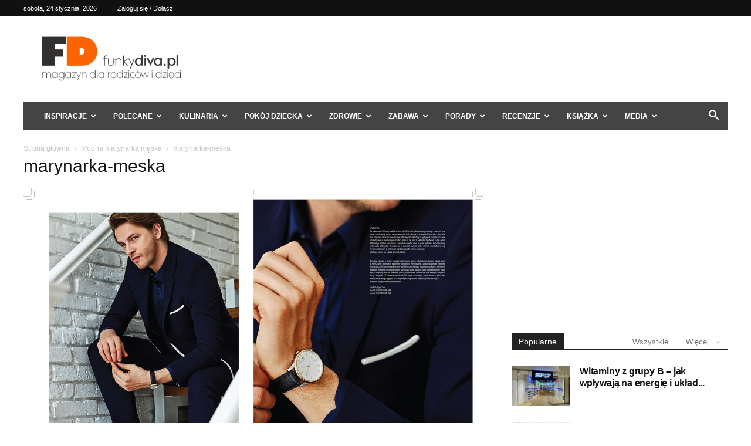

--- FILE ---
content_type: text/html; charset=UTF-8
request_url: https://funkydiva.pl/modna-marynarka-meska/marynarka-meska/
body_size: 25159
content:
<!doctype html >
<!--[if IE 8]>    <html class="ie8" lang="en"> <![endif]-->
<!--[if IE 9]>    <html class="ie9" lang="en"> <![endif]-->
<!--[if gt IE 8]><!--> <html lang="pl-PL"> <!--<![endif]-->
<head>
    <title>marynarka-meska - FD</title>
    <meta charset="UTF-8" />
    <meta name="viewport" content="width=device-width, initial-scale=1.0">
    <link rel="pingback" href="https://funkydiva.pl/xmlrpc.php" />
    <meta name='robots' content='index, follow, max-image-preview:large, max-snippet:-1, max-video-preview:-1' />
<link rel="icon" type="image/png" href="https://funkydiva.pl/wp-content/uploads/2022/08/fd.png">
	<!-- This site is optimized with the Yoast SEO Premium plugin v19.0 (Yoast SEO v24.2) - https://yoast.com/wordpress/plugins/seo/ -->
	<link rel="canonical" href="https://funkydiva.pl/modna-marynarka-meska/marynarka-meska/" />
	<meta property="og:locale" content="pl_PL" />
	<meta property="og:type" content="article" />
	<meta property="og:title" content="marynarka-meska - FD" />
	<meta property="og:url" content="https://funkydiva.pl/modna-marynarka-meska/marynarka-meska/" />
	<meta property="og:site_name" content="FD" />
	<meta property="article:publisher" content="https://www.facebook.com/magazynfunkydiva" />
	<meta property="article:modified_time" content="2019-09-09T09:29:47+00:00" />
	<meta property="og:image" content="https://funkydiva.pl/modna-marynarka-meska/marynarka-meska" />
	<meta property="og:image:width" content="1300" />
	<meta property="og:image:height" content="937" />
	<meta property="og:image:type" content="image/jpeg" />
	<script type="application/ld+json" class="yoast-schema-graph">{"@context":"https://schema.org","@graph":[{"@type":"WebPage","@id":"https://funkydiva.pl/modna-marynarka-meska/marynarka-meska/","url":"https://funkydiva.pl/modna-marynarka-meska/marynarka-meska/","name":"marynarka-meska - FD","isPartOf":{"@id":"https://funkydiva.pl/#website"},"primaryImageOfPage":{"@id":"https://funkydiva.pl/modna-marynarka-meska/marynarka-meska/#primaryimage"},"image":{"@id":"https://funkydiva.pl/modna-marynarka-meska/marynarka-meska/#primaryimage"},"thumbnailUrl":"https://funkydiva.pl/wp-content/uploads/2019/09/marynarka-meska.jpg","datePublished":"2019-09-09T09:29:39+00:00","dateModified":"2019-09-09T09:29:47+00:00","breadcrumb":{"@id":"https://funkydiva.pl/modna-marynarka-meska/marynarka-meska/#breadcrumb"},"inLanguage":"pl-PL","potentialAction":[{"@type":"ReadAction","target":["https://funkydiva.pl/modna-marynarka-meska/marynarka-meska/"]}]},{"@type":"ImageObject","inLanguage":"pl-PL","@id":"https://funkydiva.pl/modna-marynarka-meska/marynarka-meska/#primaryimage","url":"https://funkydiva.pl/wp-content/uploads/2019/09/marynarka-meska.jpg","contentUrl":"https://funkydiva.pl/wp-content/uploads/2019/09/marynarka-meska.jpg","width":1300,"height":937,"caption":"marynarka męska"},{"@type":"BreadcrumbList","@id":"https://funkydiva.pl/modna-marynarka-meska/marynarka-meska/#breadcrumb","itemListElement":[{"@type":"ListItem","position":1,"name":"Modna marynarka męska","item":"https://funkydiva.pl/modna-marynarka-meska/"},{"@type":"ListItem","position":2,"name":"marynarka-meska"}]},{"@type":"WebSite","@id":"https://funkydiva.pl/#website","url":"https://funkydiva.pl/","name":"FD","description":"Magazyn dla rodziców i dzieci.","publisher":{"@id":"https://funkydiva.pl/#organization"},"potentialAction":[{"@type":"SearchAction","target":{"@type":"EntryPoint","urlTemplate":"https://funkydiva.pl/?s={search_term_string}"},"query-input":{"@type":"PropertyValueSpecification","valueRequired":true,"valueName":"search_term_string"}}],"inLanguage":"pl-PL"},{"@type":"Organization","@id":"https://funkydiva.pl/#organization","name":"FD","url":"https://funkydiva.pl/","logo":{"@type":"ImageObject","inLanguage":"pl-PL","@id":"https://funkydiva.pl/#/schema/logo/image/","url":"https://funkydiva.pl/wp-content/uploads/2018/08/logo.png","contentUrl":"https://funkydiva.pl/wp-content/uploads/2018/08/logo.png","width":380,"height":110,"caption":"FD"},"image":{"@id":"https://funkydiva.pl/#/schema/logo/image/"},"sameAs":["https://www.facebook.com/magazynfunkydiva"]}]}</script>
	<!-- / Yoast SEO Premium plugin. -->


<link rel='dns-prefetch' href='//www.googletagmanager.com' />
<link rel="alternate" type="application/rss+xml" title="FD &raquo; Kanał z komentarzami" href="https://funkydiva.pl/comments/feed/" />
<link rel="alternate" type="application/rss+xml" title="FD &raquo; marynarka-meska Kanał z komentarzami" href="https://funkydiva.pl/modna-marynarka-meska/marynarka-meska/feed/" />
<link rel="alternate" title="oEmbed (JSON)" type="application/json+oembed" href="https://funkydiva.pl/wp-json/oembed/1.0/embed?url=https%3A%2F%2Ffunkydiva.pl%2Fmodna-marynarka-meska%2Fmarynarka-meska%2F" />
<link rel="alternate" title="oEmbed (XML)" type="text/xml+oembed" href="https://funkydiva.pl/wp-json/oembed/1.0/embed?url=https%3A%2F%2Ffunkydiva.pl%2Fmodna-marynarka-meska%2Fmarynarka-meska%2F&#038;format=xml" />
<style id='wp-img-auto-sizes-contain-inline-css' type='text/css'>
img:is([sizes=auto i],[sizes^="auto," i]){contain-intrinsic-size:3000px 1500px}
/*# sourceURL=wp-img-auto-sizes-contain-inline-css */
</style>
<style id='wp-emoji-styles-inline-css' type='text/css'>

	img.wp-smiley, img.emoji {
		display: inline !important;
		border: none !important;
		box-shadow: none !important;
		height: 1em !important;
		width: 1em !important;
		margin: 0 0.07em !important;
		vertical-align: -0.1em !important;
		background: none !important;
		padding: 0 !important;
	}
/*# sourceURL=wp-emoji-styles-inline-css */
</style>
<style id='classic-theme-styles-inline-css' type='text/css'>
/*! This file is auto-generated */
.wp-block-button__link{color:#fff;background-color:#32373c;border-radius:9999px;box-shadow:none;text-decoration:none;padding:calc(.667em + 2px) calc(1.333em + 2px);font-size:1.125em}.wp-block-file__button{background:#32373c;color:#fff;text-decoration:none}
/*# sourceURL=/wp-includes/css/classic-themes.min.css */
</style>
<link rel='stylesheet' id='rfw-style-css' href='https://funkydiva.pl/wp-content/plugins/woo-product-rss-feed-widget/style.css?ver=6.9' type='text/css' media='all' />
<link rel='stylesheet' id='rfw-slider-style-css' href='https://funkydiva.pl/wp-content/plugins/woo-product-rss-feed-widget/jquery.bxslider.css?ver=6.9' type='text/css' media='all' />
<link rel='stylesheet' id='td-plugin-multi-purpose-css' href='https://funkydiva.pl/wp-content/plugins/td-composer/td-multi-purpose/style.css?ver=6217cd4d7820e3bfbc83cc495211f01b' type='text/css' media='all' />
<link rel='stylesheet' id='td-theme-css' href='https://funkydiva.pl/wp-content/themes/Fd/style.css?ver=12.6.5' type='text/css' media='all' />
<style id='td-theme-inline-css' type='text/css'>@media (max-width:767px){.td-header-desktop-wrap{display:none}}@media (min-width:767px){.td-header-mobile-wrap{display:none}}</style>
<link rel='stylesheet' id='td-theme-child-css' href='https://funkydiva.pl/wp-content/themes/Fd-child/style.css?ver=12.6.5c' type='text/css' media='all' />
<link rel='stylesheet' id='js_composer_front-css' href='https://funkydiva.pl/wp-content/plugins/js_composer/assets/css/js_composer.min.css?ver=8.1' type='text/css' media='all' />
<link rel='stylesheet' id='td-legacy-framework-front-style-css' href='https://funkydiva.pl/wp-content/plugins/td-composer/legacy/Newspaper/assets/css/td_legacy_main.css?ver=6217cd4d7820e3bfbc83cc495211f01b' type='text/css' media='all' />
<link rel='stylesheet' id='td-standard-pack-framework-front-style-css' href='https://funkydiva.pl/wp-content/plugins/td-standard-pack/Newspaper/assets/css/td_standard_pack_main.css?ver=4a3a1b49b2d9e88d0d2e7189313f4145' type='text/css' media='all' />
<script type="text/javascript" src="https://funkydiva.pl/wp-includes/js/jquery/jquery.min.js?ver=3.7.1" id="jquery-core-js"></script>
<script type="text/javascript" src="https://funkydiva.pl/wp-includes/js/jquery/jquery-migrate.min.js?ver=3.4.1" id="jquery-migrate-js"></script>
<script type="text/javascript" src="https://funkydiva.pl/wp-content/plugins/woo-product-rss-feed-widget/functions.js?ver=6.9" id="rfw-script-js"></script>
<script type="text/javascript" src="https://funkydiva.pl/wp-content/plugins/woo-product-rss-feed-widget/jquery.bxslider.js?ver=6.9" id="rfw-slider-script-js"></script>
<script></script><link rel="https://api.w.org/" href="https://funkydiva.pl/wp-json/" /><link rel="alternate" title="JSON" type="application/json" href="https://funkydiva.pl/wp-json/wp/v2/media/39434" /><!-- Advance Canonical URL (Basic) --><link rel="canonical" href="https://funkydiva.pl/modna-marynarka-meska/marynarka-meska/"><!-- Advance Canonical URL --><meta name="generator" content="Site Kit by Google 1.144.0" /><meta name="generator" content="Powered by WPBakery Page Builder - drag and drop page builder for WordPress."/>
<style type="text/css">.broken_link, a.broken_link {
	text-decoration: line-through;
}</style>
<!-- JS generated by theme -->

<script>
    
    

	    var tdBlocksArray = []; //here we store all the items for the current page

	    // td_block class - each ajax block uses a object of this class for requests
	    function tdBlock() {
		    this.id = '';
		    this.block_type = 1; //block type id (1-234 etc)
		    this.atts = '';
		    this.td_column_number = '';
		    this.td_current_page = 1; //
		    this.post_count = 0; //from wp
		    this.found_posts = 0; //from wp
		    this.max_num_pages = 0; //from wp
		    this.td_filter_value = ''; //current live filter value
		    this.is_ajax_running = false;
		    this.td_user_action = ''; // load more or infinite loader (used by the animation)
		    this.header_color = '';
		    this.ajax_pagination_infinite_stop = ''; //show load more at page x
	    }

        // td_js_generator - mini detector
        ( function () {
            var htmlTag = document.getElementsByTagName("html")[0];

	        if ( navigator.userAgent.indexOf("MSIE 10.0") > -1 ) {
                htmlTag.className += ' ie10';
            }

            if ( !!navigator.userAgent.match(/Trident.*rv\:11\./) ) {
                htmlTag.className += ' ie11';
            }

	        if ( navigator.userAgent.indexOf("Edge") > -1 ) {
                htmlTag.className += ' ieEdge';
            }

            if ( /(iPad|iPhone|iPod)/g.test(navigator.userAgent) ) {
                htmlTag.className += ' td-md-is-ios';
            }

            var user_agent = navigator.userAgent.toLowerCase();
            if ( user_agent.indexOf("android") > -1 ) {
                htmlTag.className += ' td-md-is-android';
            }

            if ( -1 !== navigator.userAgent.indexOf('Mac OS X')  ) {
                htmlTag.className += ' td-md-is-os-x';
            }

            if ( /chrom(e|ium)/.test(navigator.userAgent.toLowerCase()) ) {
               htmlTag.className += ' td-md-is-chrome';
            }

            if ( -1 !== navigator.userAgent.indexOf('Firefox') ) {
                htmlTag.className += ' td-md-is-firefox';
            }

            if ( -1 !== navigator.userAgent.indexOf('Safari') && -1 === navigator.userAgent.indexOf('Chrome') ) {
                htmlTag.className += ' td-md-is-safari';
            }

            if( -1 !== navigator.userAgent.indexOf('IEMobile') ){
                htmlTag.className += ' td-md-is-iemobile';
            }

        })();

        var tdLocalCache = {};

        ( function () {
            "use strict";

            tdLocalCache = {
                data: {},
                remove: function (resource_id) {
                    delete tdLocalCache.data[resource_id];
                },
                exist: function (resource_id) {
                    return tdLocalCache.data.hasOwnProperty(resource_id) && tdLocalCache.data[resource_id] !== null;
                },
                get: function (resource_id) {
                    return tdLocalCache.data[resource_id];
                },
                set: function (resource_id, cachedData) {
                    tdLocalCache.remove(resource_id);
                    tdLocalCache.data[resource_id] = cachedData;
                }
            };
        })();

    
    
var td_viewport_interval_list=[{"limitBottom":767,"sidebarWidth":228},{"limitBottom":1018,"sidebarWidth":300},{"limitBottom":1140,"sidebarWidth":324}];
var tdc_is_installed="yes";
var td_ajax_url="https:\/\/funkydiva.pl\/wp-admin\/admin-ajax.php?td_theme_name=Newspaper&v=12.6.5";
var td_get_template_directory_uri="https:\/\/funkydiva.pl\/wp-content\/plugins\/td-composer\/legacy\/common";
var tds_snap_menu="smart_snap_always";
var tds_logo_on_sticky="";
var tds_header_style="3";
var td_please_wait="Prosz\u0119 czeka\u0107 ...";
var td_email_user_pass_incorrect="U\u017cytkownik lub has\u0142o niepoprawne!";
var td_email_user_incorrect="E-mail lub nazwa u\u017cytkownika jest niepoprawna!";
var td_email_incorrect="E-mail niepoprawny!";
var td_user_incorrect="Username incorrect!";
var td_email_user_empty="Email or username empty!";
var td_pass_empty="Pass empty!";
var td_pass_pattern_incorrect="Invalid Pass Pattern!";
var td_retype_pass_incorrect="Retyped Pass incorrect!";
var tds_more_articles_on_post_enable="";
var tds_more_articles_on_post_time_to_wait="";
var tds_more_articles_on_post_pages_distance_from_top=0;
var tds_captcha="";
var tds_theme_color_site_wide="#fb6400";
var tds_smart_sidebar="";
var tdThemeName="Newspaper";
var tdThemeNameWl="Newspaper";
var td_magnific_popup_translation_tPrev="Poprzedni (Strza\u0142ka w lewo)";
var td_magnific_popup_translation_tNext="Nast\u0119pny (Strza\u0142ka w prawo)";
var td_magnific_popup_translation_tCounter="%curr% z %total%";
var td_magnific_popup_translation_ajax_tError="Zawarto\u015b\u0107 z %url% nie mo\u017ce by\u0107 za\u0142adowana.";
var td_magnific_popup_translation_image_tError="Obraz #%curr% nie mo\u017ce by\u0107 za\u0142adowany.";
var tdBlockNonce="d513a2183c";
var tdMobileMenu="enabled";
var tdMobileSearch="enabled";
var tdDateNamesI18n={"month_names":["stycze\u0144","luty","marzec","kwiecie\u0144","maj","czerwiec","lipiec","sierpie\u0144","wrzesie\u0144","pa\u017adziernik","listopad","grudzie\u0144"],"month_names_short":["sty","lut","mar","kwi","maj","cze","lip","sie","wrz","pa\u017a","lis","gru"],"day_names":["niedziela","poniedzia\u0142ek","wtorek","\u015broda","czwartek","pi\u0105tek","sobota"],"day_names_short":["niedz.","pon.","wt.","\u015br.","czw.","pt.","sob."]};
var tdb_modal_confirm="Ratowa\u0107";
var tdb_modal_cancel="Anulowa\u0107";
var tdb_modal_confirm_alt="Tak";
var tdb_modal_cancel_alt="NIE";
var td_ad_background_click_link="";
var td_ad_background_click_target="";
</script>


<!-- Header style compiled by theme -->

<style>ul.sf-menu>.menu-item>a{font-size:12px}.td-scroll-up{position:fixed;bottom:4px;right:5px;cursor:pointer;z-index:9999}.ie9 .td-scroll-up{bottom:-70px}.ie9 .td-scroll-up-visible{bottom:5px}@media (max-width:767px){.td-scroll-up.td-hide-scroll-up-on-mob{display:none!important}}.td-scroll-up{display:none;width:40px;height:40px;background-color:var(--td_theme_color,#4db2ec);transform:translate3d(0,70px,0);transition:transform 0.4s cubic-bezier(.55,0,.1,1) 0s}.td-js-loaded .td-scroll-up{display:block!important}.td-scroll-up .td-icon-menu-up{position:relative;color:#fff;font-size:20px;display:block;text-align:center;width:40px;top:7px}.td-scroll-up-visible{transform:translate3d(0,0,0)}.td-md-is-android .td-scroll-up .td-icon-menu-up{padding-top:1px}:root{--td_excl_label:'EKSKLUZYWNY';--td_theme_color:#fb6400;--td_slider_text:rgba(251,100,0,0.7);--td_header_color:#222222}.td-header-style-12 .td-header-menu-wrap-full,.td-header-style-12 .td-affix,.td-grid-style-1.td-hover-1 .td-big-grid-post:hover .td-post-category,.td-grid-style-5.td-hover-1 .td-big-grid-post:hover .td-post-category,.td_category_template_3 .td-current-sub-category,.td_category_template_8 .td-category-header .td-category a.td-current-sub-category,.td_category_template_4 .td-category-siblings .td-category a:hover,.td_block_big_grid_9.td-grid-style-1 .td-post-category,.td_block_big_grid_9.td-grid-style-5 .td-post-category,.td-grid-style-6.td-hover-1 .td-module-thumb:after,.tdm-menu-active-style5 .td-header-menu-wrap .sf-menu>.current-menu-item>a,.tdm-menu-active-style5 .td-header-menu-wrap .sf-menu>.current-menu-ancestor>a,.tdm-menu-active-style5 .td-header-menu-wrap .sf-menu>.current-category-ancestor>a,.tdm-menu-active-style5 .td-header-menu-wrap .sf-menu>li>a:hover,.tdm-menu-active-style5 .td-header-menu-wrap .sf-menu>.sfHover>a{background-color:#fb6400}.td_mega_menu_sub_cats .cur-sub-cat,.td-mega-span h3 a:hover,.td_mod_mega_menu:hover .entry-title a,.header-search-wrap .result-msg a:hover,.td-header-top-menu .td-drop-down-search .td_module_wrap:hover .entry-title a,.td-header-top-menu .td-icon-search:hover,.td-header-wrap .result-msg a:hover,.top-header-menu li a:hover,.top-header-menu .current-menu-item>a,.top-header-menu .current-menu-ancestor>a,.top-header-menu .current-category-ancestor>a,.td-social-icon-wrap>a:hover,.td-header-sp-top-widget .td-social-icon-wrap a:hover,.td_mod_related_posts:hover h3>a,.td-post-template-11 .td-related-title .td-related-left:hover,.td-post-template-11 .td-related-title .td-related-right:hover,.td-post-template-11 .td-related-title .td-cur-simple-item,.td-post-template-11 .td_block_related_posts .td-next-prev-wrap a:hover,.td-category-header .td-pulldown-category-filter-link:hover,.td-category-siblings .td-subcat-dropdown a:hover,.td-category-siblings .td-subcat-dropdown a.td-current-sub-category,.footer-text-wrap .footer-email-wrap a,.footer-social-wrap a:hover,.td_module_17 .td-read-more a:hover,.td_module_18 .td-read-more a:hover,.td_module_19 .td-post-author-name a:hover,.td-pulldown-syle-2 .td-subcat-dropdown:hover .td-subcat-more span,.td-pulldown-syle-2 .td-subcat-dropdown:hover .td-subcat-more i,.td-pulldown-syle-3 .td-subcat-dropdown:hover .td-subcat-more span,.td-pulldown-syle-3 .td-subcat-dropdown:hover .td-subcat-more i,.tdm-menu-active-style3 .tdm-header.td-header-wrap .sf-menu>.current-category-ancestor>a,.tdm-menu-active-style3 .tdm-header.td-header-wrap .sf-menu>.current-menu-ancestor>a,.tdm-menu-active-style3 .tdm-header.td-header-wrap .sf-menu>.current-menu-item>a,.tdm-menu-active-style3 .tdm-header.td-header-wrap .sf-menu>.sfHover>a,.tdm-menu-active-style3 .tdm-header.td-header-wrap .sf-menu>li>a:hover{color:#fb6400}.td-mega-menu-page .wpb_content_element ul li a:hover,.td-theme-wrap .td-aj-search-results .td_module_wrap:hover .entry-title a,.td-theme-wrap .header-search-wrap .result-msg a:hover{color:#fb6400!important}.td_category_template_8 .td-category-header .td-category a.td-current-sub-category,.td_category_template_4 .td-category-siblings .td-category a:hover,.tdm-menu-active-style4 .tdm-header .sf-menu>.current-menu-item>a,.tdm-menu-active-style4 .tdm-header .sf-menu>.current-menu-ancestor>a,.tdm-menu-active-style4 .tdm-header .sf-menu>.current-category-ancestor>a,.tdm-menu-active-style4 .tdm-header .sf-menu>li>a:hover,.tdm-menu-active-style4 .tdm-header .sf-menu>.sfHover>a{border-color:#fb6400}.td-header-wrap .td-header-menu-wrap-full,.td-header-menu-wrap.td-affix,.td-header-style-3 .td-header-main-menu,.td-header-style-3 .td-affix .td-header-main-menu,.td-header-style-4 .td-header-main-menu,.td-header-style-4 .td-affix .td-header-main-menu,.td-header-style-8 .td-header-menu-wrap.td-affix,.td-header-style-8 .td-header-top-menu-full{background-color:#444444}.td-boxed-layout .td-header-style-3 .td-header-menu-wrap,.td-boxed-layout .td-header-style-4 .td-header-menu-wrap,.td-header-style-3 .td_stretch_content .td-header-menu-wrap,.td-header-style-4 .td_stretch_content .td-header-menu-wrap{background-color:#444444!important}@media (min-width:1019px){.td-header-style-1 .td-header-sp-recs,.td-header-style-1 .td-header-sp-logo{margin-bottom:28px}}@media (min-width:768px) and (max-width:1018px){.td-header-style-1 .td-header-sp-recs,.td-header-style-1 .td-header-sp-logo{margin-bottom:14px}}.td-header-style-7 .td-header-top-menu{border-bottom:none}ul.sf-menu>.td-menu-item>a,.td-theme-wrap .td-header-menu-social{font-size:12px}.td-theme-wrap .td_mod_mega_menu:hover .entry-title a,.td-theme-wrap .sf-menu .td_mega_menu_sub_cats .cur-sub-cat{color:#fb6400}.td-theme-wrap .sf-menu .td-mega-menu .td-post-category:hover,.td-theme-wrap .td-mega-menu .td-next-prev-wrap a:hover{background-color:#fb6400}.td-theme-wrap .td-mega-menu .td-next-prev-wrap a:hover{border-color:#fb6400}.td-theme-wrap .sf-menu .td-normal-menu .td-menu-item>a:hover,.td-theme-wrap .sf-menu .td-normal-menu .sfHover>a,.td-theme-wrap .sf-menu .td-normal-menu .current-menu-ancestor>a,.td-theme-wrap .sf-menu .td-normal-menu .current-category-ancestor>a,.td-theme-wrap .sf-menu .td-normal-menu .current-menu-item>a{color:#fb6400}.td-footer-wrapper,.td-footer-wrapper .td_block_template_7 .td-block-title>*,.td-footer-wrapper .td_block_template_17 .td-block-title,.td-footer-wrapper .td-block-title-wrap .td-wrapper-pulldown-filter{background-color:#111111}.td-footer-wrapper::before{background-image:url('/wp-content/uploads/2018/08/footer.jpg')}.td-footer-wrapper::before{background-size:cover}.td-footer-wrapper::before{background-position:center center}.td-footer-wrapper::before{opacity:0.1}.post blockquote p,.page blockquote p{color:#d8d8d8}.post .td_quote_box,.page .td_quote_box{border-color:#d8d8d8}.td_mod_mega_menu .item-details a{font-size:13px}.td_mega_menu_sub_cats .block-mega-child-cats a{font-size:13px;line-height:16px}.td_module_1 .td-module-title{font-size:16px}ul.sf-menu>.menu-item>a{font-size:12px}.td-scroll-up{position:fixed;bottom:4px;right:5px;cursor:pointer;z-index:9999}.ie9 .td-scroll-up{bottom:-70px}.ie9 .td-scroll-up-visible{bottom:5px}@media (max-width:767px){.td-scroll-up.td-hide-scroll-up-on-mob{display:none!important}}.td-scroll-up{display:none;width:40px;height:40px;background-color:var(--td_theme_color,#4db2ec);transform:translate3d(0,70px,0);transition:transform 0.4s cubic-bezier(.55,0,.1,1) 0s}.td-js-loaded .td-scroll-up{display:block!important}.td-scroll-up .td-icon-menu-up{position:relative;color:#fff;font-size:20px;display:block;text-align:center;width:40px;top:7px}.td-scroll-up-visible{transform:translate3d(0,0,0)}.td-md-is-android .td-scroll-up .td-icon-menu-up{padding-top:1px}:root{--td_excl_label:'EKSKLUZYWNY';--td_theme_color:#fb6400;--td_slider_text:rgba(251,100,0,0.7);--td_header_color:#222222}.td-header-style-12 .td-header-menu-wrap-full,.td-header-style-12 .td-affix,.td-grid-style-1.td-hover-1 .td-big-grid-post:hover .td-post-category,.td-grid-style-5.td-hover-1 .td-big-grid-post:hover .td-post-category,.td_category_template_3 .td-current-sub-category,.td_category_template_8 .td-category-header .td-category a.td-current-sub-category,.td_category_template_4 .td-category-siblings .td-category a:hover,.td_block_big_grid_9.td-grid-style-1 .td-post-category,.td_block_big_grid_9.td-grid-style-5 .td-post-category,.td-grid-style-6.td-hover-1 .td-module-thumb:after,.tdm-menu-active-style5 .td-header-menu-wrap .sf-menu>.current-menu-item>a,.tdm-menu-active-style5 .td-header-menu-wrap .sf-menu>.current-menu-ancestor>a,.tdm-menu-active-style5 .td-header-menu-wrap .sf-menu>.current-category-ancestor>a,.tdm-menu-active-style5 .td-header-menu-wrap .sf-menu>li>a:hover,.tdm-menu-active-style5 .td-header-menu-wrap .sf-menu>.sfHover>a{background-color:#fb6400}.td_mega_menu_sub_cats .cur-sub-cat,.td-mega-span h3 a:hover,.td_mod_mega_menu:hover .entry-title a,.header-search-wrap .result-msg a:hover,.td-header-top-menu .td-drop-down-search .td_module_wrap:hover .entry-title a,.td-header-top-menu .td-icon-search:hover,.td-header-wrap .result-msg a:hover,.top-header-menu li a:hover,.top-header-menu .current-menu-item>a,.top-header-menu .current-menu-ancestor>a,.top-header-menu .current-category-ancestor>a,.td-social-icon-wrap>a:hover,.td-header-sp-top-widget .td-social-icon-wrap a:hover,.td_mod_related_posts:hover h3>a,.td-post-template-11 .td-related-title .td-related-left:hover,.td-post-template-11 .td-related-title .td-related-right:hover,.td-post-template-11 .td-related-title .td-cur-simple-item,.td-post-template-11 .td_block_related_posts .td-next-prev-wrap a:hover,.td-category-header .td-pulldown-category-filter-link:hover,.td-category-siblings .td-subcat-dropdown a:hover,.td-category-siblings .td-subcat-dropdown a.td-current-sub-category,.footer-text-wrap .footer-email-wrap a,.footer-social-wrap a:hover,.td_module_17 .td-read-more a:hover,.td_module_18 .td-read-more a:hover,.td_module_19 .td-post-author-name a:hover,.td-pulldown-syle-2 .td-subcat-dropdown:hover .td-subcat-more span,.td-pulldown-syle-2 .td-subcat-dropdown:hover .td-subcat-more i,.td-pulldown-syle-3 .td-subcat-dropdown:hover .td-subcat-more span,.td-pulldown-syle-3 .td-subcat-dropdown:hover .td-subcat-more i,.tdm-menu-active-style3 .tdm-header.td-header-wrap .sf-menu>.current-category-ancestor>a,.tdm-menu-active-style3 .tdm-header.td-header-wrap .sf-menu>.current-menu-ancestor>a,.tdm-menu-active-style3 .tdm-header.td-header-wrap .sf-menu>.current-menu-item>a,.tdm-menu-active-style3 .tdm-header.td-header-wrap .sf-menu>.sfHover>a,.tdm-menu-active-style3 .tdm-header.td-header-wrap .sf-menu>li>a:hover{color:#fb6400}.td-mega-menu-page .wpb_content_element ul li a:hover,.td-theme-wrap .td-aj-search-results .td_module_wrap:hover .entry-title a,.td-theme-wrap .header-search-wrap .result-msg a:hover{color:#fb6400!important}.td_category_template_8 .td-category-header .td-category a.td-current-sub-category,.td_category_template_4 .td-category-siblings .td-category a:hover,.tdm-menu-active-style4 .tdm-header .sf-menu>.current-menu-item>a,.tdm-menu-active-style4 .tdm-header .sf-menu>.current-menu-ancestor>a,.tdm-menu-active-style4 .tdm-header .sf-menu>.current-category-ancestor>a,.tdm-menu-active-style4 .tdm-header .sf-menu>li>a:hover,.tdm-menu-active-style4 .tdm-header .sf-menu>.sfHover>a{border-color:#fb6400}.td-header-wrap .td-header-menu-wrap-full,.td-header-menu-wrap.td-affix,.td-header-style-3 .td-header-main-menu,.td-header-style-3 .td-affix .td-header-main-menu,.td-header-style-4 .td-header-main-menu,.td-header-style-4 .td-affix .td-header-main-menu,.td-header-style-8 .td-header-menu-wrap.td-affix,.td-header-style-8 .td-header-top-menu-full{background-color:#444444}.td-boxed-layout .td-header-style-3 .td-header-menu-wrap,.td-boxed-layout .td-header-style-4 .td-header-menu-wrap,.td-header-style-3 .td_stretch_content .td-header-menu-wrap,.td-header-style-4 .td_stretch_content .td-header-menu-wrap{background-color:#444444!important}@media (min-width:1019px){.td-header-style-1 .td-header-sp-recs,.td-header-style-1 .td-header-sp-logo{margin-bottom:28px}}@media (min-width:768px) and (max-width:1018px){.td-header-style-1 .td-header-sp-recs,.td-header-style-1 .td-header-sp-logo{margin-bottom:14px}}.td-header-style-7 .td-header-top-menu{border-bottom:none}ul.sf-menu>.td-menu-item>a,.td-theme-wrap .td-header-menu-social{font-size:12px}.td-theme-wrap .td_mod_mega_menu:hover .entry-title a,.td-theme-wrap .sf-menu .td_mega_menu_sub_cats .cur-sub-cat{color:#fb6400}.td-theme-wrap .sf-menu .td-mega-menu .td-post-category:hover,.td-theme-wrap .td-mega-menu .td-next-prev-wrap a:hover{background-color:#fb6400}.td-theme-wrap .td-mega-menu .td-next-prev-wrap a:hover{border-color:#fb6400}.td-theme-wrap .sf-menu .td-normal-menu .td-menu-item>a:hover,.td-theme-wrap .sf-menu .td-normal-menu .sfHover>a,.td-theme-wrap .sf-menu .td-normal-menu .current-menu-ancestor>a,.td-theme-wrap .sf-menu .td-normal-menu .current-category-ancestor>a,.td-theme-wrap .sf-menu .td-normal-menu .current-menu-item>a{color:#fb6400}.td-footer-wrapper,.td-footer-wrapper .td_block_template_7 .td-block-title>*,.td-footer-wrapper .td_block_template_17 .td-block-title,.td-footer-wrapper .td-block-title-wrap .td-wrapper-pulldown-filter{background-color:#111111}.td-footer-wrapper::before{background-image:url('/wp-content/uploads/2018/08/footer.jpg')}.td-footer-wrapper::before{background-size:cover}.td-footer-wrapper::before{background-position:center center}.td-footer-wrapper::before{opacity:0.1}.post blockquote p,.page blockquote p{color:#d8d8d8}.post .td_quote_box,.page .td_quote_box{border-color:#d8d8d8}.td_mod_mega_menu .item-details a{font-size:13px}.td_mega_menu_sub_cats .block-mega-child-cats a{font-size:13px;line-height:16px}.td_module_1 .td-module-title{font-size:16px}</style>

<!-- Global site tag (gtag.js) - Google Analytics -->
<script async src="https://www.googletagmanager.com/gtag/js?id=UA-20474507-1"></script>
<script>
  window.dataLayer = window.dataLayer || [];
  function gtag(){dataLayer.push(arguments);}
  gtag('js', new Date());

  gtag('config', 'UA-20474507-1');
</script>


<script type="application/ld+json">
    {
        "@context": "https://schema.org",
        "@type": "BreadcrumbList",
        "itemListElement": [
            {
                "@type": "ListItem",
                "position": 1,
                "item": {
                    "@type": "WebSite",
                    "@id": "https://funkydiva.pl/",
                    "name": "Strona główna"
                }
            },
            {
                "@type": "ListItem",
                "position": 2,
                    "item": {
                    "@type": "WebPage",
                    "@id": "https://funkydiva.pl/modna-marynarka-meska/",
                    "name": "Modna marynarka męska"
                }
            }
            ,{
                "@type": "ListItem",
                "position": 3,
                    "item": {
                    "@type": "WebPage",
                    "@id": "",
                    "name": "marynarka-meska"                                
                }
            }    
        ]
    }
</script>

<!-- Button style compiled by theme -->

<style>.tdm-btn-style1{background-color:#fb6400}.tdm-btn-style2:before{border-color:#fb6400}.tdm-btn-style2{color:#fb6400}.tdm-btn-style3{-webkit-box-shadow:0 2px 16px #fb6400;-moz-box-shadow:0 2px 16px #fb6400;box-shadow:0 2px 16px #fb6400}.tdm-btn-style3:hover{-webkit-box-shadow:0 4px 26px #fb6400;-moz-box-shadow:0 4px 26px #fb6400;box-shadow:0 4px 26px #fb6400}</style>

<noscript><style> .wpb_animate_when_almost_visible { opacity: 1; }</style></noscript>	<style id="tdw-css-placeholder"></style><style id='global-styles-inline-css' type='text/css'>
:root{--wp--preset--aspect-ratio--square: 1;--wp--preset--aspect-ratio--4-3: 4/3;--wp--preset--aspect-ratio--3-4: 3/4;--wp--preset--aspect-ratio--3-2: 3/2;--wp--preset--aspect-ratio--2-3: 2/3;--wp--preset--aspect-ratio--16-9: 16/9;--wp--preset--aspect-ratio--9-16: 9/16;--wp--preset--color--black: #000000;--wp--preset--color--cyan-bluish-gray: #abb8c3;--wp--preset--color--white: #ffffff;--wp--preset--color--pale-pink: #f78da7;--wp--preset--color--vivid-red: #cf2e2e;--wp--preset--color--luminous-vivid-orange: #ff6900;--wp--preset--color--luminous-vivid-amber: #fcb900;--wp--preset--color--light-green-cyan: #7bdcb5;--wp--preset--color--vivid-green-cyan: #00d084;--wp--preset--color--pale-cyan-blue: #8ed1fc;--wp--preset--color--vivid-cyan-blue: #0693e3;--wp--preset--color--vivid-purple: #9b51e0;--wp--preset--gradient--vivid-cyan-blue-to-vivid-purple: linear-gradient(135deg,rgb(6,147,227) 0%,rgb(155,81,224) 100%);--wp--preset--gradient--light-green-cyan-to-vivid-green-cyan: linear-gradient(135deg,rgb(122,220,180) 0%,rgb(0,208,130) 100%);--wp--preset--gradient--luminous-vivid-amber-to-luminous-vivid-orange: linear-gradient(135deg,rgb(252,185,0) 0%,rgb(255,105,0) 100%);--wp--preset--gradient--luminous-vivid-orange-to-vivid-red: linear-gradient(135deg,rgb(255,105,0) 0%,rgb(207,46,46) 100%);--wp--preset--gradient--very-light-gray-to-cyan-bluish-gray: linear-gradient(135deg,rgb(238,238,238) 0%,rgb(169,184,195) 100%);--wp--preset--gradient--cool-to-warm-spectrum: linear-gradient(135deg,rgb(74,234,220) 0%,rgb(151,120,209) 20%,rgb(207,42,186) 40%,rgb(238,44,130) 60%,rgb(251,105,98) 80%,rgb(254,248,76) 100%);--wp--preset--gradient--blush-light-purple: linear-gradient(135deg,rgb(255,206,236) 0%,rgb(152,150,240) 100%);--wp--preset--gradient--blush-bordeaux: linear-gradient(135deg,rgb(254,205,165) 0%,rgb(254,45,45) 50%,rgb(107,0,62) 100%);--wp--preset--gradient--luminous-dusk: linear-gradient(135deg,rgb(255,203,112) 0%,rgb(199,81,192) 50%,rgb(65,88,208) 100%);--wp--preset--gradient--pale-ocean: linear-gradient(135deg,rgb(255,245,203) 0%,rgb(182,227,212) 50%,rgb(51,167,181) 100%);--wp--preset--gradient--electric-grass: linear-gradient(135deg,rgb(202,248,128) 0%,rgb(113,206,126) 100%);--wp--preset--gradient--midnight: linear-gradient(135deg,rgb(2,3,129) 0%,rgb(40,116,252) 100%);--wp--preset--font-size--small: 11px;--wp--preset--font-size--medium: 20px;--wp--preset--font-size--large: 32px;--wp--preset--font-size--x-large: 42px;--wp--preset--font-size--regular: 15px;--wp--preset--font-size--larger: 50px;--wp--preset--spacing--20: 0.44rem;--wp--preset--spacing--30: 0.67rem;--wp--preset--spacing--40: 1rem;--wp--preset--spacing--50: 1.5rem;--wp--preset--spacing--60: 2.25rem;--wp--preset--spacing--70: 3.38rem;--wp--preset--spacing--80: 5.06rem;--wp--preset--shadow--natural: 6px 6px 9px rgba(0, 0, 0, 0.2);--wp--preset--shadow--deep: 12px 12px 50px rgba(0, 0, 0, 0.4);--wp--preset--shadow--sharp: 6px 6px 0px rgba(0, 0, 0, 0.2);--wp--preset--shadow--outlined: 6px 6px 0px -3px rgb(255, 255, 255), 6px 6px rgb(0, 0, 0);--wp--preset--shadow--crisp: 6px 6px 0px rgb(0, 0, 0);}:where(.is-layout-flex){gap: 0.5em;}:where(.is-layout-grid){gap: 0.5em;}body .is-layout-flex{display: flex;}.is-layout-flex{flex-wrap: wrap;align-items: center;}.is-layout-flex > :is(*, div){margin: 0;}body .is-layout-grid{display: grid;}.is-layout-grid > :is(*, div){margin: 0;}:where(.wp-block-columns.is-layout-flex){gap: 2em;}:where(.wp-block-columns.is-layout-grid){gap: 2em;}:where(.wp-block-post-template.is-layout-flex){gap: 1.25em;}:where(.wp-block-post-template.is-layout-grid){gap: 1.25em;}.has-black-color{color: var(--wp--preset--color--black) !important;}.has-cyan-bluish-gray-color{color: var(--wp--preset--color--cyan-bluish-gray) !important;}.has-white-color{color: var(--wp--preset--color--white) !important;}.has-pale-pink-color{color: var(--wp--preset--color--pale-pink) !important;}.has-vivid-red-color{color: var(--wp--preset--color--vivid-red) !important;}.has-luminous-vivid-orange-color{color: var(--wp--preset--color--luminous-vivid-orange) !important;}.has-luminous-vivid-amber-color{color: var(--wp--preset--color--luminous-vivid-amber) !important;}.has-light-green-cyan-color{color: var(--wp--preset--color--light-green-cyan) !important;}.has-vivid-green-cyan-color{color: var(--wp--preset--color--vivid-green-cyan) !important;}.has-pale-cyan-blue-color{color: var(--wp--preset--color--pale-cyan-blue) !important;}.has-vivid-cyan-blue-color{color: var(--wp--preset--color--vivid-cyan-blue) !important;}.has-vivid-purple-color{color: var(--wp--preset--color--vivid-purple) !important;}.has-black-background-color{background-color: var(--wp--preset--color--black) !important;}.has-cyan-bluish-gray-background-color{background-color: var(--wp--preset--color--cyan-bluish-gray) !important;}.has-white-background-color{background-color: var(--wp--preset--color--white) !important;}.has-pale-pink-background-color{background-color: var(--wp--preset--color--pale-pink) !important;}.has-vivid-red-background-color{background-color: var(--wp--preset--color--vivid-red) !important;}.has-luminous-vivid-orange-background-color{background-color: var(--wp--preset--color--luminous-vivid-orange) !important;}.has-luminous-vivid-amber-background-color{background-color: var(--wp--preset--color--luminous-vivid-amber) !important;}.has-light-green-cyan-background-color{background-color: var(--wp--preset--color--light-green-cyan) !important;}.has-vivid-green-cyan-background-color{background-color: var(--wp--preset--color--vivid-green-cyan) !important;}.has-pale-cyan-blue-background-color{background-color: var(--wp--preset--color--pale-cyan-blue) !important;}.has-vivid-cyan-blue-background-color{background-color: var(--wp--preset--color--vivid-cyan-blue) !important;}.has-vivid-purple-background-color{background-color: var(--wp--preset--color--vivid-purple) !important;}.has-black-border-color{border-color: var(--wp--preset--color--black) !important;}.has-cyan-bluish-gray-border-color{border-color: var(--wp--preset--color--cyan-bluish-gray) !important;}.has-white-border-color{border-color: var(--wp--preset--color--white) !important;}.has-pale-pink-border-color{border-color: var(--wp--preset--color--pale-pink) !important;}.has-vivid-red-border-color{border-color: var(--wp--preset--color--vivid-red) !important;}.has-luminous-vivid-orange-border-color{border-color: var(--wp--preset--color--luminous-vivid-orange) !important;}.has-luminous-vivid-amber-border-color{border-color: var(--wp--preset--color--luminous-vivid-amber) !important;}.has-light-green-cyan-border-color{border-color: var(--wp--preset--color--light-green-cyan) !important;}.has-vivid-green-cyan-border-color{border-color: var(--wp--preset--color--vivid-green-cyan) !important;}.has-pale-cyan-blue-border-color{border-color: var(--wp--preset--color--pale-cyan-blue) !important;}.has-vivid-cyan-blue-border-color{border-color: var(--wp--preset--color--vivid-cyan-blue) !important;}.has-vivid-purple-border-color{border-color: var(--wp--preset--color--vivid-purple) !important;}.has-vivid-cyan-blue-to-vivid-purple-gradient-background{background: var(--wp--preset--gradient--vivid-cyan-blue-to-vivid-purple) !important;}.has-light-green-cyan-to-vivid-green-cyan-gradient-background{background: var(--wp--preset--gradient--light-green-cyan-to-vivid-green-cyan) !important;}.has-luminous-vivid-amber-to-luminous-vivid-orange-gradient-background{background: var(--wp--preset--gradient--luminous-vivid-amber-to-luminous-vivid-orange) !important;}.has-luminous-vivid-orange-to-vivid-red-gradient-background{background: var(--wp--preset--gradient--luminous-vivid-orange-to-vivid-red) !important;}.has-very-light-gray-to-cyan-bluish-gray-gradient-background{background: var(--wp--preset--gradient--very-light-gray-to-cyan-bluish-gray) !important;}.has-cool-to-warm-spectrum-gradient-background{background: var(--wp--preset--gradient--cool-to-warm-spectrum) !important;}.has-blush-light-purple-gradient-background{background: var(--wp--preset--gradient--blush-light-purple) !important;}.has-blush-bordeaux-gradient-background{background: var(--wp--preset--gradient--blush-bordeaux) !important;}.has-luminous-dusk-gradient-background{background: var(--wp--preset--gradient--luminous-dusk) !important;}.has-pale-ocean-gradient-background{background: var(--wp--preset--gradient--pale-ocean) !important;}.has-electric-grass-gradient-background{background: var(--wp--preset--gradient--electric-grass) !important;}.has-midnight-gradient-background{background: var(--wp--preset--gradient--midnight) !important;}.has-small-font-size{font-size: var(--wp--preset--font-size--small) !important;}.has-medium-font-size{font-size: var(--wp--preset--font-size--medium) !important;}.has-large-font-size{font-size: var(--wp--preset--font-size--large) !important;}.has-x-large-font-size{font-size: var(--wp--preset--font-size--x-large) !important;}
/*# sourceURL=global-styles-inline-css */
</style>
</head>

<body data-rsssl=1 class="attachment wp-singular attachment-template-default single single-attachment postid-39434 attachmentid-39434 attachment-jpeg wp-theme-Fd wp-child-theme-Fd-child td-standard-pack marynarka-meska global-block-template-1 wpb-js-composer js-comp-ver-8.1 vc_responsive td-full-layout" itemscope="itemscope" itemtype="https://schema.org/WebPage">

<div class="td-scroll-up td-hide-scroll-up-on-mob" data-style="style1"><i class="td-icon-menu-up"></i></div>
    <div class="td-menu-background" style="visibility:hidden"></div>
<div id="td-mobile-nav" style="visibility:hidden">
    <div class="td-mobile-container">
        <!-- mobile menu top section -->
        <div class="td-menu-socials-wrap">
            <!-- socials -->
            <div class="td-menu-socials">
                            </div>
            <!-- close button -->
            <div class="td-mobile-close">
                <span><i class="td-icon-close-mobile"></i></span>
            </div>
        </div>

        <!-- login section -->
                    <div class="td-menu-login-section">
                
    <div class="td-guest-wrap">
        <div class="td-menu-login"><a id="login-link-mob">Zaloguj</a></div>
    </div>
            </div>
        
        <!-- menu section -->
        <div class="td-mobile-content">
            <div class="menu-menu2-container"><ul id="menu-menu2" class="td-mobile-main-menu"><li id="menu-item-10729" class="menu-item menu-item-type-taxonomy menu-item-object-category menu-item-first menu-item-10729"><a href="https://funkydiva.pl/kategoria/inspiracje/">Inspiracje</a></li>
<li id="menu-item-36191" class="menu-item menu-item-type-taxonomy menu-item-object-category menu-item-has-children menu-item-36191"><a href="https://funkydiva.pl/kategoria/zakupy/">Polecane<i class="td-icon-menu-right td-element-after"></i></a>
<ul class="sub-menu">
	<li id="menu-item-0" class="menu-item-0"><a href="https://funkydiva.pl/kategoria/zakupy/prezenty-zakupy/">Prezenty</a></li>
</ul>
</li>
<li id="menu-item-38508" class="menu-item menu-item-type-taxonomy menu-item-object-category menu-item-has-children menu-item-38508"><a href="https://funkydiva.pl/kategoria/kulinaria/">Kulinaria<i class="td-icon-menu-right td-element-after"></i></a>
<ul class="sub-menu">
	<li class="menu-item-0"><a href="https://funkydiva.pl/kategoria/kulinaria/abc-zywienia/">ABC Żywienia</a></li>
	<li class="menu-item-0"><a href="https://funkydiva.pl/kategoria/kulinaria/dzieci-przyjecia/">Dzieci – przyjęcia</a></li>
	<li class="menu-item-0"><a href="https://funkydiva.pl/kategoria/kulinaria/gadzety-kuchenne/">Gadżety Kuchenne</a></li>
	<li class="menu-item-0"><a href="https://funkydiva.pl/kategoria/kulinaria/na-slodko/">Na słodko</a></li>
	<li class="menu-item-0"><a href="https://funkydiva.pl/kategoria/kulinaria/produkty-i-skladniki/">Produkty i składniki</a></li>
	<li class="menu-item-0"><a href="https://funkydiva.pl/kategoria/kulinaria/przepisy/">Przepisy</a></li>
	<li class="menu-item-0"><a href="https://funkydiva.pl/kategoria/kulinaria/wytrawnie/">Wytrawnie</a></li>
</ul>
</li>
<li id="menu-item-10727" class="menu-item menu-item-type-taxonomy menu-item-object-category menu-item-has-children menu-item-10727"><a href="https://funkydiva.pl/kategoria/pokoj-dziecinny/">Pokój dziecka<i class="td-icon-menu-right td-element-after"></i></a>
<ul class="sub-menu">
	<li class="menu-item-0"><a href="https://funkydiva.pl/kategoria/pokoj-dziecinny/pokoj-dla-chlopca/">Pokój dla chłopca</a></li>
	<li class="menu-item-0"><a href="https://funkydiva.pl/kategoria/pokoj-dziecinny/pokoj-dla-dziewczynki/">Pokój dla dziewczynki</a></li>
	<li class="menu-item-0"><a href="https://funkydiva.pl/kategoria/pokoj-dziecinny/pokoj-dla-nastolatkow-pokoj-dziecinny/">Pokój dla nastolatków</a></li>
	<li class="menu-item-0"><a href="https://funkydiva.pl/kategoria/pokoj-dziecinny/pokoj-dla-niemowlaka/">Pokój dla niemowlaka</a></li>
</ul>
</li>
<li id="menu-item-38514" class="menu-item menu-item-type-taxonomy menu-item-object-category menu-item-38514"><a href="https://funkydiva.pl/kategoria/zdrowie/">Zdrowie</a></li>
<li id="menu-item-10726" class="menu-item menu-item-type-taxonomy menu-item-object-category menu-item-has-children menu-item-10726"><a href="https://funkydiva.pl/kategoria/zabawa/">Zabawa<i class="td-icon-menu-right td-element-after"></i></a>
<ul class="sub-menu">
	<li class="menu-item-0"><a href="https://funkydiva.pl/kategoria/zabawa/kolorowanki/">Kolorowanki do wydrukowania</a></li>
	<li class="menu-item-0"><a href="https://funkydiva.pl/kategoria/zabawa/tapety/">Tapety na pulpit</a></li>
</ul>
</li>
<li id="menu-item-38512" class="menu-item menu-item-type-taxonomy menu-item-object-category menu-item-has-children menu-item-38512"><a href="https://funkydiva.pl/kategoria/porady/">Porady<i class="td-icon-menu-right td-element-after"></i></a>
<ul class="sub-menu">
	<li class="menu-item-0"><a href="https://funkydiva.pl/kategoria/porady/akcesoria-porady/">Akcesoria</a></li>
	<li class="menu-item-0"><a href="https://funkydiva.pl/kategoria/porady/chemia-kosmetyki/">Chemia/Kosmetyki</a></li>
	<li class="menu-item-0"><a href="https://funkydiva.pl/kategoria/porady/moda/">Moda</a></li>
	<li class="menu-item-0"><a href="https://funkydiva.pl/kategoria/porady/szkola/">Szkoła</a></li>
	<li class="menu-item-0"><a href="https://funkydiva.pl/kategoria/porady/wychowanie/">Wychowanie</a></li>
	<li class="menu-item-0"><a href="https://funkydiva.pl/kategoria/porady/zabawa-porady/">Zabawa</a></li>
	<li class="menu-item-0"><a href="https://funkydiva.pl/kategoria/porady/zywienie/">Żywienie</a></li>
</ul>
</li>
<li id="menu-item-38513" class="menu-item menu-item-type-taxonomy menu-item-object-category menu-item-has-children menu-item-38513"><a href="https://funkydiva.pl/kategoria/recenzje/">Recenzje<i class="td-icon-menu-right td-element-after"></i></a>
<ul class="sub-menu">
	<li class="menu-item-0"><a href="https://funkydiva.pl/kategoria/recenzje/akcesoria/">Akcesoria</a></li>
	<li class="menu-item-0"><a href="https://funkydiva.pl/kategoria/recenzje/kosmetyki/">Kosmetyki</a></li>
	<li class="menu-item-0"><a href="https://funkydiva.pl/kategoria/recenzje/meble/">Meble</a></li>
	<li class="menu-item-0"><a href="https://funkydiva.pl/kategoria/recenzje/wozki/">Wózki</a></li>
	<li class="menu-item-0"><a href="https://funkydiva.pl/kategoria/recenzje/zabawki/">Zabawki</a></li>
</ul>
</li>
<li id="menu-item-13195" class="menu-item menu-item-type-taxonomy menu-item-object-category menu-item-has-children menu-item-13195"><a href="https://funkydiva.pl/kategoria/kto-czyta-nie-bladzi/">Książka<i class="td-icon-menu-right td-element-after"></i></a>
<ul class="sub-menu">
	<li class="menu-item-0"><a href="https://funkydiva.pl/kategoria/kto-czyta-nie-bladzi/ksiazka-dla-mamy-i-taty-kto-czyta-nie-bladzi/">Książka dla Mamy i Taty</a></li>
	<li class="menu-item-0"><a href="https://funkydiva.pl/kategoria/kto-czyta-nie-bladzi/ksiazki-dla-dzieci-kto-czyta-nie-bladzi/">Książki dla dzieci</a></li>
</ul>
</li>
<li id="menu-item-38569" class="menu-item menu-item-type-post_type menu-item-object-page menu-item-has-children menu-item-38569"><a href="https://funkydiva.pl/media/">Media<i class="td-icon-menu-right td-element-after"></i></a>
<ul class="sub-menu">
	<li class="menu-item-0"><a href="https://funkydiva.pl/kategoria/media/gry/">Gry</a></li>
	<li class="menu-item-0"><a href="https://funkydiva.pl/kategoria/media/kino-i-telewizja/">Kino i Telewizja</a></li>
	<li class="menu-item-0"><a href="https://funkydiva.pl/kategoria/media/komiks/">Komiks</a></li>
	<li class="menu-item-0"><a href="https://funkydiva.pl/kategoria/media/programy-edukacyjne/">Programy Edukacyjne</a></li>
</ul>
</li>
</ul></div>        </div>
    </div>

    <!-- register/login section -->
            <div id="login-form-mobile" class="td-register-section">
            
            <div id="td-login-mob" class="td-login-animation td-login-hide-mob">
            	<!-- close button -->
	            <div class="td-login-close">
	                <span class="td-back-button"><i class="td-icon-read-down"></i></span>
	                <div class="td-login-title">Zaloguj</div>
	                <!-- close button -->
		            <div class="td-mobile-close">
		                <span><i class="td-icon-close-mobile"></i></span>
		            </div>
	            </div>
	            <form class="td-login-form-wrap" action="#" method="post">
	                <div class="td-login-panel-title"><span>Witamy!</span>Zaloguj się na swoje konto</div>
	                <div class="td_display_err"></div>
	                <div class="td-login-inputs"><input class="td-login-input" autocomplete="username" type="text" name="login_email" id="login_email-mob" value="" required><label for="login_email-mob">Twoja nazwa użytkownika</label></div>
	                <div class="td-login-inputs"><input class="td-login-input" autocomplete="current-password" type="password" name="login_pass" id="login_pass-mob" value="" required><label for="login_pass-mob">Twoje hasło</label></div>
	                <input type="button" name="login_button" id="login_button-mob" class="td-login-button" value="ZALOGUJ SIĘ">
	                
					
	                <div class="td-login-info-text">
	                <a href="#" id="forgot-pass-link-mob">Nie pamiętasz hasła?</a>
	                </div>
	                <div class="td-login-register-link">
	                
	                </div>
	                
	                <div class="td-login-info-text"><a class="privacy-policy-link" href="https://funkydiva.pl/polityka-prywatnosci/">Polityka prywatności</a></div>

                </form>
            </div>

            
            
            
            
            <div id="td-forgot-pass-mob" class="td-login-animation td-login-hide-mob">
                <!-- close button -->
	            <div class="td-forgot-pass-close">
	                <a href="#" aria-label="Back" class="td-back-button"><i class="td-icon-read-down"></i></a>
	                <div class="td-login-title">Odzyskiwanie hasła</div>
	            </div>
	            <div class="td-login-form-wrap">
	                <div class="td-login-panel-title">Odzyskaj swoje hasło</div>
	                <div class="td_display_err"></div>
	                <div class="td-login-inputs"><input class="td-login-input" type="text" name="forgot_email" id="forgot_email-mob" value="" required><label for="forgot_email-mob">Twój e-mail</label></div>
	                <input type="button" name="forgot_button" id="forgot_button-mob" class="td-login-button" value="Wyślij Moją Przepustkę">
                </div>
            </div>
        </div>
    </div><div class="td-search-background" style="visibility:hidden"></div>
<div class="td-search-wrap-mob" style="visibility:hidden">
	<div class="td-drop-down-search">
		<form method="get" class="td-search-form" action="https://funkydiva.pl/">
			<!-- close button -->
			<div class="td-search-close">
				<span><i class="td-icon-close-mobile"></i></span>
			</div>
			<div role="search" class="td-search-input">
				<span>Wyszukiwanie</span>
				<input id="td-header-search-mob" type="text" value="" name="s" autocomplete="off" />
			</div>
		</form>
		<div id="td-aj-search-mob" class="td-ajax-search-flex"></div>
	</div>
</div>

    <div id="td-outer-wrap" class="td-theme-wrap">
    
        
            <div class="tdc-header-wrap ">

            <!--
Header style 3
-->


<div class="td-header-wrap td-header-style-3 ">
    
    <div class="td-header-top-menu-full td-container-wrap ">
        <div class="td-container td-header-row td-header-top-menu">
            
    <div class="top-bar-style-1">
        
<div class="td-header-sp-top-menu">


	        <div class="td_data_time">
            <div >

                sobota, 24 stycznia, 2026
            </div>
        </div>
    <ul class="top-header-menu td_ul_login"><li class="menu-item"><a class="td-login-modal-js menu-item" href="#login-form" data-effect="mpf-td-login-effect">Zaloguj się / Dołącz</a><span class="td-sp-ico-login td_sp_login_ico_style"></span></li></ul></div>
        <div class="td-header-sp-top-widget">
    
    
            </div>

    </div>

<!-- LOGIN MODAL -->

                <div id="login-form" class="white-popup-block mfp-hide mfp-with-anim td-login-modal-wrap">
                    <div class="td-login-wrap">
                        <a href="#" aria-label="Back" class="td-back-button"><i class="td-icon-modal-back"></i></a>
                        <div id="td-login-div" class="td-login-form-div td-display-block">
                            <div class="td-login-panel-title">Zaloguj</div>
                            <div class="td-login-panel-descr">Witamy! Zaloguj się na swoje konto</div>
                            <div class="td_display_err"></div>
                            <form id="loginForm" action="#" method="post">
                                <div class="td-login-inputs"><input class="td-login-input" autocomplete="username" type="text" name="login_email" id="login_email" value="" required><label for="login_email">Twoja nazwa użytkownika</label></div>
                                <div class="td-login-inputs"><input class="td-login-input" autocomplete="current-password" type="password" name="login_pass" id="login_pass" value="" required><label for="login_pass">Twoje hasło</label></div>
                                <input type="button"  name="login_button" id="login_button" class="wpb_button btn td-login-button" value="Zaloguj Się">
                                
                            </form>

                            

                            <div class="td-login-info-text"><a href="#" id="forgot-pass-link">Zapomniałeś hasła? sprowadź pomoc</a></div>
                            
                            
                            
                            <div class="td-login-info-text"><a class="privacy-policy-link" href="https://funkydiva.pl/polityka-prywatnosci/">Polityka prywatności</a></div>
                        </div>

                        

                         <div id="td-forgot-pass-div" class="td-login-form-div td-display-none">
                            <div class="td-login-panel-title">Odzyskiwanie hasła</div>
                            <div class="td-login-panel-descr">Odzyskaj swoje hasło</div>
                            <div class="td_display_err"></div>
                            <form id="forgotpassForm" action="#" method="post">
                                <div class="td-login-inputs"><input class="td-login-input" type="text" name="forgot_email" id="forgot_email" value="" required><label for="forgot_email">Twój e-mail</label></div>
                                <input type="button" name="forgot_button" id="forgot_button" class="wpb_button btn td-login-button" value="Wyślij moje hasło">
                            </form>
                            <div class="td-login-info-text">Hasło zostanie wysłane e-mailem.</div>
                        </div>
                        
                        
                    </div>
                </div>
                        </div>
    </div>

    <div class="td-banner-wrap-full td-container-wrap ">
        <div class="td-container td-header-row td-header-header">
            <div class="td-header-sp-logo">
                            <a class="td-main-logo" href="https://funkydiva.pl/">
                <img src="/wp-content/uploads/2018/08/logo.png" alt="Magazyn dla mam | Sklep dla dzieci" title="Magazyn dla mam | Sklep dla dzieci"  width="" height=""/>
                <span class="td-visual-hidden">FD</span>
            </a>
                    </div>
                    </div>
    </div>

    <div class="td-header-menu-wrap-full td-container-wrap td_stretch_container td_stretch_content_1200">
        
        <div class="td-header-menu-wrap ">
            <div class="td-container td-header-row td-header-main-menu black-menu">
                <div id="td-header-menu" role="navigation">
        <div id="td-top-mobile-toggle"><a href="#" role="button" aria-label="Menu"><i class="td-icon-font td-icon-mobile"></i></a></div>
        <div class="td-main-menu-logo td-logo-in-header">
        		<a class="td-mobile-logo td-sticky-disable" aria-label="Logo" href="https://funkydiva.pl/">
			<img class="td-retina-data" data-retina="/wp-content/uploads/2018/08/funky-fd.png" src="/wp-content/uploads/2018/08/funky-fd.png" alt="Magazyn dla mam | Sklep dla dzieci" title="Magazyn dla mam | Sklep dla dzieci"  width="" height=""/>
		</a>
			<a class="td-header-logo td-sticky-disable" aria-label="Logo" href="https://funkydiva.pl/">
			<img src="/wp-content/uploads/2018/08/logo.png" alt="Magazyn dla mam | Sklep dla dzieci" title="Magazyn dla mam | Sklep dla dzieci"  width="" height=""/>
		</a>
	    </div>
    <div class="menu-menu2-container"><ul id="menu-menu2-1" class="sf-menu"><li class="menu-item menu-item-type-taxonomy menu-item-object-category menu-item-first td-menu-item td-mega-menu menu-item-10729"><a href="https://funkydiva.pl/kategoria/inspiracje/">Inspiracje</a>
<ul class="sub-menu">
	<li class="menu-item-0"><div class="td-container-border"><div class="td-mega-grid"><div class="td_block_wrap td_block_mega_menu tdi_1 td-no-subcats td_with_ajax_pagination td-pb-border-top td_block_template_1"  data-td-block-uid="tdi_1" ><script>var block_tdi_1 = new tdBlock();
block_tdi_1.id = "tdi_1";
block_tdi_1.atts = '{"limit":"5","td_column_number":3,"ajax_pagination":"next_prev","category_id":"11","show_child_cat":30,"td_ajax_filter_type":"td_category_ids_filter","td_ajax_preloading":"","block_type":"td_block_mega_menu","block_template_id":"","header_color":"","ajax_pagination_infinite_stop":"","offset":"","td_filter_default_txt":"","td_ajax_filter_ids":"","el_class":"","color_preset":"","ajax_pagination_next_prev_swipe":"","border_top":"","css":"","tdc_css":"","class":"tdi_1","tdc_css_class":"tdi_1","tdc_css_class_style":"tdi_1_rand_style"}';
block_tdi_1.td_column_number = "3";
block_tdi_1.block_type = "td_block_mega_menu";
block_tdi_1.post_count = "5";
block_tdi_1.found_posts = "369";
block_tdi_1.header_color = "";
block_tdi_1.ajax_pagination_infinite_stop = "";
block_tdi_1.max_num_pages = "74";
tdBlocksArray.push(block_tdi_1);
</script><div id=tdi_1 class="td_block_inner"><div class="td-mega-row"><div class="td-mega-span">
        <div class="td_module_mega_menu td-animation-stack td_mod_mega_menu">
            <div class="td-module-image">
                <div class="td-module-thumb"><a href="https://funkydiva.pl/jak-wyglada-organizacja-pogrzebu-praktyczny-poradnik-krok-po-kroku/"  rel="bookmark" class="td-image-wrap " title="Jak wygląda organizacja pogrzebu – praktyczny poradnik krok po kroku" ><img width="218" height="150" class="entry-thumb" src="https://funkydiva.pl/wp-content/uploads/2025/08/firma-pogrzebowa-218x150.jpg"  srcset="https://funkydiva.pl/wp-content/uploads/2025/08/firma-pogrzebowa-218x150.jpg 218w, https://funkydiva.pl/wp-content/uploads/2025/08/firma-pogrzebowa-100x70.jpg 100w" sizes="(max-width: 218px) 100vw, 218px"  alt="" title="Jak wygląda organizacja pogrzebu – praktyczny poradnik krok po kroku" /></a></div>                <a href="https://funkydiva.pl/kategoria/inspiracje/" class="td-post-category">Inspiracje</a>            </div>

            <div class="item-details">
                <h3 class="entry-title td-module-title"><a href="https://funkydiva.pl/jak-wyglada-organizacja-pogrzebu-praktyczny-poradnik-krok-po-kroku/"  rel="bookmark" title="Jak wygląda organizacja pogrzebu – praktyczny poradnik krok po kroku">Jak wygląda organizacja pogrzebu – praktyczny poradnik krok po kroku</a></h3>            </div>
        </div>
        </div><div class="td-mega-span">
        <div class="td_module_mega_menu td-animation-stack td_mod_mega_menu">
            <div class="td-module-image">
                <div class="td-module-thumb"><a href="https://funkydiva.pl/zdjecia-z-wakacji-i-co-z-nimi-zrobic-praktyczne-pomysly-ktore-zmienia-twoje-wspomnienia-w-prawdziwe-skarby/"  rel="bookmark" class="td-image-wrap " title="Zdjęcia z wakacji i co z nimi zrobić &#8211; praktyczne pomysły, które zmienią Twoje wspomnienia w prawdziwe skarby" ><img width="218" height="150" class="entry-thumb" src="https://funkydiva.pl/wp-content/uploads/2025/07/zdjecia-z-wakacji-218x150.jpg"  srcset="https://funkydiva.pl/wp-content/uploads/2025/07/zdjecia-z-wakacji-218x150.jpg 218w, https://funkydiva.pl/wp-content/uploads/2025/07/zdjecia-z-wakacji-100x70.jpg 100w" sizes="(max-width: 218px) 100vw, 218px"  alt="zdjęcia z wakacji odbitki" title="Zdjęcia z wakacji i co z nimi zrobić &#8211; praktyczne pomysły, które zmienią Twoje wspomnienia w prawdziwe skarby" /></a></div>                <a href="https://funkydiva.pl/kategoria/inspiracje/" class="td-post-category">Inspiracje</a>            </div>

            <div class="item-details">
                <h3 class="entry-title td-module-title"><a href="https://funkydiva.pl/zdjecia-z-wakacji-i-co-z-nimi-zrobic-praktyczne-pomysly-ktore-zmienia-twoje-wspomnienia-w-prawdziwe-skarby/"  rel="bookmark" title="Zdjęcia z wakacji i co z nimi zrobić &#8211; praktyczne pomysły, które zmienią Twoje wspomnienia w prawdziwe skarby">Zdjęcia z wakacji i co z nimi zrobić &#8211; praktyczne pomysły,&#8230;</a></h3>            </div>
        </div>
        </div><div class="td-mega-span">
        <div class="td_module_mega_menu td-animation-stack td_mod_mega_menu">
            <div class="td-module-image">
                <div class="td-module-thumb"><a href="https://funkydiva.pl/dekoracje-stolu-na-imprezy-okolicznosciowe-jak-sie-za-nie-zabrac/"  rel="bookmark" class="td-image-wrap " title="Dekoracje stołu na imprezy okolicznościowe – jak się za nie zabrać?" ><img width="218" height="150" class="entry-thumb" src="https://funkydiva.pl/wp-content/uploads/2025/05/dekoracjestolunaimprezyokolicznosciowe-jaksiezaniezabrac-218x150.jpg"  srcset="https://funkydiva.pl/wp-content/uploads/2025/05/dekoracjestolunaimprezyokolicznosciowe-jaksiezaniezabrac-218x150.jpg 218w, https://funkydiva.pl/wp-content/uploads/2025/05/dekoracjestolunaimprezyokolicznosciowe-jaksiezaniezabrac-100x70.jpg 100w" sizes="(max-width: 218px) 100vw, 218px"  alt="" title="Dekoracje stołu na imprezy okolicznościowe – jak się za nie zabrać?" /></a></div>                <a href="https://funkydiva.pl/kategoria/inspiracje/" class="td-post-category">Inspiracje</a>            </div>

            <div class="item-details">
                <h3 class="entry-title td-module-title"><a href="https://funkydiva.pl/dekoracje-stolu-na-imprezy-okolicznosciowe-jak-sie-za-nie-zabrac/"  rel="bookmark" title="Dekoracje stołu na imprezy okolicznościowe – jak się za nie zabrać?">Dekoracje stołu na imprezy okolicznościowe – jak się za nie zabrać?</a></h3>            </div>
        </div>
        </div><div class="td-mega-span">
        <div class="td_module_mega_menu td-animation-stack td_mod_mega_menu">
            <div class="td-module-image">
                <div class="td-module-thumb"><a href="https://funkydiva.pl/dlaczego-warto-zorganizowac-swoje-urodziny-w-restauracji/"  rel="bookmark" class="td-image-wrap " title="Dlaczego warto zorganizować swoje urodziny w restauracji?" ><img width="218" height="150" class="entry-thumb" src="https://funkydiva.pl/wp-content/uploads/2024/10/dlaczegowartozorganizowacswojeurodzinywrestauracji-218x150.jpg"  srcset="https://funkydiva.pl/wp-content/uploads/2024/10/dlaczegowartozorganizowacswojeurodzinywrestauracji-218x150.jpg 218w, https://funkydiva.pl/wp-content/uploads/2024/10/dlaczegowartozorganizowacswojeurodzinywrestauracji-100x70.jpg 100w" sizes="(max-width: 218px) 100vw, 218px"  alt="" title="Dlaczego warto zorganizować swoje urodziny w restauracji?" /></a></div>                <a href="https://funkydiva.pl/kategoria/inspiracje/" class="td-post-category">Inspiracje</a>            </div>

            <div class="item-details">
                <h3 class="entry-title td-module-title"><a href="https://funkydiva.pl/dlaczego-warto-zorganizowac-swoje-urodziny-w-restauracji/"  rel="bookmark" title="Dlaczego warto zorganizować swoje urodziny w restauracji?">Dlaczego warto zorganizować swoje urodziny w restauracji?</a></h3>            </div>
        </div>
        </div><div class="td-mega-span">
        <div class="td_module_mega_menu td-animation-stack td_mod_mega_menu">
            <div class="td-module-image">
                <div class="td-module-thumb"><a href="https://funkydiva.pl/jak-wybrac-bezpieczne-i-trwale-ogrodzenie-dla-domu/"  rel="bookmark" class="td-image-wrap " title="Jak wybrać bezpieczne i trwałe ogrodzenie dla domu?" ><img width="218" height="150" class="entry-thumb" src="https://funkydiva.pl/wp-content/uploads/2024/08/ogrodzenie-z-aluminium-218x150.jpg"  srcset="https://funkydiva.pl/wp-content/uploads/2024/08/ogrodzenie-z-aluminium-218x150.jpg 218w, https://funkydiva.pl/wp-content/uploads/2024/08/ogrodzenie-z-aluminium-100x70.jpg 100w" sizes="(max-width: 218px) 100vw, 218px"  alt="ogrodzenie aluminiowe" title="Jak wybrać bezpieczne i trwałe ogrodzenie dla domu?" /></a></div>                <a href="https://funkydiva.pl/kategoria/inspiracje/" class="td-post-category">Inspiracje</a>            </div>

            <div class="item-details">
                <h3 class="entry-title td-module-title"><a href="https://funkydiva.pl/jak-wybrac-bezpieczne-i-trwale-ogrodzenie-dla-domu/"  rel="bookmark" title="Jak wybrać bezpieczne i trwałe ogrodzenie dla domu?">Jak wybrać bezpieczne i trwałe ogrodzenie dla domu?</a></h3>            </div>
        </div>
        </div></div></div><div class="td-next-prev-wrap"><a href="#" class="td-ajax-prev-page ajax-page-disabled" aria-label="prev-page" id="prev-page-tdi_1" data-td_block_id="tdi_1"><i class="td-next-prev-icon td-icon-font td-icon-menu-left"></i></a><a href="#"  class="td-ajax-next-page" aria-label="next-page" id="next-page-tdi_1" data-td_block_id="tdi_1"><i class="td-next-prev-icon td-icon-font td-icon-menu-right"></i></a></div><div class="clearfix"></div></div> <!-- ./block1 --></div></div></li>
</ul>
</li>
<li class="menu-item menu-item-type-taxonomy menu-item-object-category td-menu-item td-mega-menu menu-item-36191"><a href="https://funkydiva.pl/kategoria/zakupy/">Polecane</a>
<ul class="sub-menu">
	<li class="menu-item-0"><div class="td-container-border"><div class="td-mega-grid"><div class="td_block_wrap td_block_mega_menu tdi_2 td_with_ajax_pagination td-pb-border-top td_block_template_1"  data-td-block-uid="tdi_2" ><script>var block_tdi_2 = new tdBlock();
block_tdi_2.id = "tdi_2";
block_tdi_2.atts = '{"limit":4,"td_column_number":3,"ajax_pagination":"next_prev","category_id":"9","show_child_cat":30,"td_ajax_filter_type":"td_category_ids_filter","td_ajax_preloading":"","block_type":"td_block_mega_menu","block_template_id":"","header_color":"","ajax_pagination_infinite_stop":"","offset":"","td_filter_default_txt":"","td_ajax_filter_ids":"","el_class":"","color_preset":"","ajax_pagination_next_prev_swipe":"","border_top":"","css":"","tdc_css":"","class":"tdi_2","tdc_css_class":"tdi_2","tdc_css_class_style":"tdi_2_rand_style"}';
block_tdi_2.td_column_number = "3";
block_tdi_2.block_type = "td_block_mega_menu";
block_tdi_2.post_count = "4";
block_tdi_2.found_posts = "295";
block_tdi_2.header_color = "";
block_tdi_2.ajax_pagination_infinite_stop = "";
block_tdi_2.max_num_pages = "74";
tdBlocksArray.push(block_tdi_2);
</script><div class="td_mega_menu_sub_cats"><div class="block-mega-child-cats"><a class="cur-sub-cat mega-menu-sub-cat-tdi_2" id="tdi_3" data-td_block_id="tdi_2" data-td_filter_value="" href="https://funkydiva.pl/kategoria/zakupy/">Wszystko</a><a class="mega-menu-sub-cat-tdi_2"  id="tdi_4" data-td_block_id="tdi_2" data-td_filter_value="375" href="https://funkydiva.pl/kategoria/zakupy/prezenty-zakupy/">Prezenty</a></div></div><div id=tdi_2 class="td_block_inner"><div class="td-mega-row"><div class="td-mega-span">
        <div class="td_module_mega_menu td-animation-stack td_mod_mega_menu">
            <div class="td-module-image">
                <div class="td-module-thumb"><a href="https://funkydiva.pl/czapka-zimowa-damska-niezbedny-element-garderoby-na-chlodne-dni/"  rel="bookmark" class="td-image-wrap " title="Czapka zimowa damska – niezbędny element garderoby na chłodne dni" ><img width="218" height="150" class="entry-thumb" src="https://funkydiva.pl/wp-content/uploads/2025/09/czapka-zimowa-218x150.png"  srcset="https://funkydiva.pl/wp-content/uploads/2025/09/czapka-zimowa-218x150.png 218w, https://funkydiva.pl/wp-content/uploads/2025/09/czapka-zimowa-100x70.png 100w" sizes="(max-width: 218px) 100vw, 218px"  alt="czapka zimowa damska" title="Czapka zimowa damska – niezbędny element garderoby na chłodne dni" /></a></div>                <a href="https://funkydiva.pl/kategoria/zakupy/" class="td-post-category">Zakupy</a>            </div>

            <div class="item-details">
                <h3 class="entry-title td-module-title"><a href="https://funkydiva.pl/czapka-zimowa-damska-niezbedny-element-garderoby-na-chlodne-dni/"  rel="bookmark" title="Czapka zimowa damska – niezbędny element garderoby na chłodne dni">Czapka zimowa damska – niezbędny element garderoby na chłodne dni</a></h3>            </div>
        </div>
        </div><div class="td-mega-span">
        <div class="td_module_mega_menu td-animation-stack td_mod_mega_menu">
            <div class="td-module-image">
                <div class="td-module-thumb"><a href="https://funkydiva.pl/bielizna-ciazowa-jaka-wybrac/"  rel="bookmark" class="td-image-wrap " title="Bielizna ciążowa &#8211; jaką wybrać?" ><img width="218" height="150" class="entry-thumb" src="https://funkydiva.pl/wp-content/uploads/2025/01/bielizna-ciazowa-218x150.jpg"  srcset="https://funkydiva.pl/wp-content/uploads/2025/01/bielizna-ciazowa-218x150.jpg 218w, https://funkydiva.pl/wp-content/uploads/2025/01/bielizna-ciazowa-100x70.jpg 100w" sizes="(max-width: 218px) 100vw, 218px"  alt="" title="Bielizna ciążowa &#8211; jaką wybrać?" /></a></div>                <a href="https://funkydiva.pl/kategoria/zakupy/" class="td-post-category">Zakupy</a>            </div>

            <div class="item-details">
                <h3 class="entry-title td-module-title"><a href="https://funkydiva.pl/bielizna-ciazowa-jaka-wybrac/"  rel="bookmark" title="Bielizna ciążowa &#8211; jaką wybrać?">Bielizna ciążowa &#8211; jaką wybrać?</a></h3>            </div>
        </div>
        </div><div class="td-mega-span">
        <div class="td_module_mega_menu td-animation-stack td_mod_mega_menu">
            <div class="td-module-image">
                <div class="td-module-thumb"><a href="https://funkydiva.pl/5-koszul-ktore-kazdy-mezczyzna-powinien-miec-w-swojej-szafie/"  rel="bookmark" class="td-image-wrap " title="5 koszul, które każdy mężczyzna powinien mieć w swojej szafie" ><img width="218" height="150" class="entry-thumb" src="https://funkydiva.pl/wp-content/uploads/2024/07/1e9f698c95cf3e1d70be62bc339fa9e0-218x150.png"  srcset="https://funkydiva.pl/wp-content/uploads/2024/07/1e9f698c95cf3e1d70be62bc339fa9e0-218x150.png 218w, https://funkydiva.pl/wp-content/uploads/2024/07/1e9f698c95cf3e1d70be62bc339fa9e0-100x70.png 100w" sizes="(max-width: 218px) 100vw, 218px"  alt="" title="5 koszul, które każdy mężczyzna powinien mieć w swojej szafie" /></a></div>                <a href="https://funkydiva.pl/kategoria/zakupy/" class="td-post-category">Zakupy</a>            </div>

            <div class="item-details">
                <h3 class="entry-title td-module-title"><a href="https://funkydiva.pl/5-koszul-ktore-kazdy-mezczyzna-powinien-miec-w-swojej-szafie/"  rel="bookmark" title="5 koszul, które każdy mężczyzna powinien mieć w swojej szafie">5 koszul, które każdy mężczyzna powinien mieć w swojej szafie</a></h3>            </div>
        </div>
        </div><div class="td-mega-span">
        <div class="td_module_mega_menu td-animation-stack td_mod_mega_menu">
            <div class="td-module-image">
                <div class="td-module-thumb"><a href="https://funkydiva.pl/dowiedz-sie-na-co-zwrocic-uwage-podczas-wyboru-wozka-cybex-dla-swojego-dziecka/"  rel="bookmark" class="td-image-wrap " title="Dowiedz się, na co zwrócić uwagę podczas wyboru wózka Cybex dla swojego dziecka" ><img width="218" height="150" class="entry-thumb" src="https://funkydiva.pl/wp-content/uploads/2024/05/wozek-cybex-218x150.jpeg"  srcset="https://funkydiva.pl/wp-content/uploads/2024/05/wozek-cybex-218x150.jpeg 218w, https://funkydiva.pl/wp-content/uploads/2024/05/wozek-cybex-100x70.jpeg 100w" sizes="(max-width: 218px) 100vw, 218px"  alt="" title="Dowiedz się, na co zwrócić uwagę podczas wyboru wózka Cybex dla swojego dziecka" /></a></div>                <a href="https://funkydiva.pl/kategoria/zakupy/" class="td-post-category">Zakupy</a>            </div>

            <div class="item-details">
                <h3 class="entry-title td-module-title"><a href="https://funkydiva.pl/dowiedz-sie-na-co-zwrocic-uwage-podczas-wyboru-wozka-cybex-dla-swojego-dziecka/"  rel="bookmark" title="Dowiedz się, na co zwrócić uwagę podczas wyboru wózka Cybex dla swojego dziecka">Dowiedz się, na co zwrócić uwagę podczas wyboru wózka Cybex dla&#8230;</a></h3>            </div>
        </div>
        </div></div></div><div class="td-next-prev-wrap"><a href="#" class="td-ajax-prev-page ajax-page-disabled" aria-label="prev-page" id="prev-page-tdi_2" data-td_block_id="tdi_2"><i class="td-next-prev-icon td-icon-font td-icon-menu-left"></i></a><a href="#"  class="td-ajax-next-page" aria-label="next-page" id="next-page-tdi_2" data-td_block_id="tdi_2"><i class="td-next-prev-icon td-icon-font td-icon-menu-right"></i></a></div><div class="clearfix"></div></div> <!-- ./block1 --></div></div></li>
</ul>
</li>
<li class="menu-item menu-item-type-taxonomy menu-item-object-category td-menu-item td-mega-menu menu-item-38508"><a href="https://funkydiva.pl/kategoria/kulinaria/">Kulinaria</a>
<ul class="sub-menu">
	<li class="menu-item-0"><div class="td-container-border"><div class="td-mega-grid"><div class="td_block_wrap td_block_mega_menu tdi_5 td_with_ajax_pagination td-pb-border-top td_block_template_1"  data-td-block-uid="tdi_5" ><script>var block_tdi_5 = new tdBlock();
block_tdi_5.id = "tdi_5";
block_tdi_5.atts = '{"limit":4,"td_column_number":3,"ajax_pagination":"next_prev","category_id":"215","show_child_cat":30,"td_ajax_filter_type":"td_category_ids_filter","td_ajax_preloading":"","block_type":"td_block_mega_menu","block_template_id":"","header_color":"","ajax_pagination_infinite_stop":"","offset":"","td_filter_default_txt":"","td_ajax_filter_ids":"","el_class":"","color_preset":"","ajax_pagination_next_prev_swipe":"","border_top":"","css":"","tdc_css":"","class":"tdi_5","tdc_css_class":"tdi_5","tdc_css_class_style":"tdi_5_rand_style"}';
block_tdi_5.td_column_number = "3";
block_tdi_5.block_type = "td_block_mega_menu";
block_tdi_5.post_count = "4";
block_tdi_5.found_posts = "300";
block_tdi_5.header_color = "";
block_tdi_5.ajax_pagination_infinite_stop = "";
block_tdi_5.max_num_pages = "75";
tdBlocksArray.push(block_tdi_5);
</script><div class="td_mega_menu_sub_cats"><div class="block-mega-child-cats"><a class="cur-sub-cat mega-menu-sub-cat-tdi_5" id="tdi_6" data-td_block_id="tdi_5" data-td_filter_value="" href="https://funkydiva.pl/kategoria/kulinaria/">Wszystko</a><a class="mega-menu-sub-cat-tdi_5"  id="tdi_7" data-td_block_id="tdi_5" data-td_filter_value="668" href="https://funkydiva.pl/kategoria/kulinaria/abc-zywienia/">ABC Żywienia</a><a class="mega-menu-sub-cat-tdi_5"  id="tdi_8" data-td_block_id="tdi_5" data-td_filter_value="669" href="https://funkydiva.pl/kategoria/kulinaria/dzieci-przyjecia/">Dzieci – przyjęcia</a><a class="mega-menu-sub-cat-tdi_5"  id="tdi_9" data-td_block_id="tdi_5" data-td_filter_value="674" href="https://funkydiva.pl/kategoria/kulinaria/gadzety-kuchenne/">Gadżety Kuchenne</a><a class="mega-menu-sub-cat-tdi_5"  id="tdi_10" data-td_block_id="tdi_5" data-td_filter_value="670" href="https://funkydiva.pl/kategoria/kulinaria/na-slodko/">Na słodko</a><a class="mega-menu-sub-cat-tdi_5"  id="tdi_11" data-td_block_id="tdi_5" data-td_filter_value="671" href="https://funkydiva.pl/kategoria/kulinaria/produkty-i-skladniki/">Produkty i składniki</a><a class="mega-menu-sub-cat-tdi_5"  id="tdi_12" data-td_block_id="tdi_5" data-td_filter_value="672" href="https://funkydiva.pl/kategoria/kulinaria/przepisy/">Przepisy</a><a class="mega-menu-sub-cat-tdi_5"  id="tdi_13" data-td_block_id="tdi_5" data-td_filter_value="673" href="https://funkydiva.pl/kategoria/kulinaria/wytrawnie/">Wytrawnie</a></div></div><div id=tdi_5 class="td_block_inner"><div class="td-mega-row"><div class="td-mega-span">
        <div class="td_module_mega_menu td-animation-stack td_mod_mega_menu">
            <div class="td-module-image">
                <div class="td-module-thumb"><a href="https://funkydiva.pl/pomysly-na-zdrowe-przekaski-do-szkoly-i-pracy/"  rel="bookmark" class="td-image-wrap " title="Pomysły na zdrowe przekąski do szkoły i pracy" ><img width="218" height="150" class="entry-thumb" src="https://funkydiva.pl/wp-content/uploads/2025/11/pomyslynazdroweprzekaskidoszkolyipracy-Duzy-218x150.jpg"  srcset="https://funkydiva.pl/wp-content/uploads/2025/11/pomyslynazdroweprzekaskidoszkolyipracy-Duzy-218x150.jpg 218w, https://funkydiva.pl/wp-content/uploads/2025/11/pomyslynazdroweprzekaskidoszkolyipracy-Duzy-100x70.jpg 100w" sizes="(max-width: 218px) 100vw, 218px"  alt="" title="Pomysły na zdrowe przekąski do szkoły i pracy" /></a></div>                <a href="https://funkydiva.pl/kategoria/kulinaria/abc-zywienia/" class="td-post-category">ABC Żywienia</a>            </div>

            <div class="item-details">
                <h3 class="entry-title td-module-title"><a href="https://funkydiva.pl/pomysly-na-zdrowe-przekaski-do-szkoly-i-pracy/"  rel="bookmark" title="Pomysły na zdrowe przekąski do szkoły i pracy">Pomysły na zdrowe przekąski do szkoły i pracy</a></h3>            </div>
        </div>
        </div><div class="td-mega-span">
        <div class="td_module_mega_menu td-animation-stack td_mod_mega_menu">
            <div class="td-module-image">
                <div class="td-module-thumb"><a href="https://funkydiva.pl/domowy-sos-big-mac-hit-do-burgerow-z-grilla/"  rel="bookmark" class="td-image-wrap " title="Domowy sos Big Mac – hit do burgerów z grilla" ><img width="218" height="150" class="entry-thumb" src="https://funkydiva.pl/wp-content/uploads/2025/04/domowy-sos-big-mac-218x150.png"  srcset="https://funkydiva.pl/wp-content/uploads/2025/04/domowy-sos-big-mac-218x150.png 218w, https://funkydiva.pl/wp-content/uploads/2025/04/domowy-sos-big-mac-100x70.png 100w" sizes="(max-width: 218px) 100vw, 218px"  alt="Osoba przygotowująca domowego burgera na grillu, polewająca kotlet kremowym sosem Big Mac w ogrodzie wiosną" title="Domowy sos Big Mac – hit do burgerów z grilla" /></a></div>                <a href="https://funkydiva.pl/kategoria/kulinaria/" class="td-post-category">Kulinaria</a>            </div>

            <div class="item-details">
                <h3 class="entry-title td-module-title"><a href="https://funkydiva.pl/domowy-sos-big-mac-hit-do-burgerow-z-grilla/"  rel="bookmark" title="Domowy sos Big Mac – hit do burgerów z grilla">Domowy sos Big Mac – hit do burgerów z grilla</a></h3>            </div>
        </div>
        </div><div class="td-mega-span">
        <div class="td_module_mega_menu td-animation-stack td_mod_mega_menu">
            <div class="td-module-image">
                <div class="td-module-thumb"><a href="https://funkydiva.pl/kolorowe-sniadanie-mocy-sposob-na-udany-poranek/"  rel="bookmark" class="td-image-wrap " title="Kolorowe śniadanie mocy – sposób na udany poranek" ><img width="218" height="150" class="entry-thumb" src="https://funkydiva.pl/wp-content/uploads/2025/04/tosty-z-awokado-1-218x150.png"  srcset="https://funkydiva.pl/wp-content/uploads/2025/04/tosty-z-awokado-1-218x150.png 218w, https://funkydiva.pl/wp-content/uploads/2025/04/tosty-z-awokado-1-100x70.png 100w" sizes="(max-width: 218px) 100vw, 218px"  alt="tosty z awokado" title="Kolorowe śniadanie mocy – sposób na udany poranek" /></a></div>                <a href="https://funkydiva.pl/kategoria/kulinaria/" class="td-post-category">Kulinaria</a>            </div>

            <div class="item-details">
                <h3 class="entry-title td-module-title"><a href="https://funkydiva.pl/kolorowe-sniadanie-mocy-sposob-na-udany-poranek/"  rel="bookmark" title="Kolorowe śniadanie mocy – sposób na udany poranek">Kolorowe śniadanie mocy – sposób na udany poranek</a></h3>            </div>
        </div>
        </div><div class="td-mega-span">
        <div class="td_module_mega_menu td-animation-stack td_mod_mega_menu">
            <div class="td-module-image">
                <div class="td-module-thumb"><a href="https://funkydiva.pl/ktore-produkty-bio-warto-miec-w-swojej-kuchni/"  rel="bookmark" class="td-image-wrap " title="Które produkty BIO warto mieć w swojej kuchni?" ><img width="218" height="150" class="entry-thumb" src="https://funkydiva.pl/wp-content/uploads/2025/02/ktoreproduktybiowartomiecwswojejkuchni-Duzy-218x150.jpg"  srcset="https://funkydiva.pl/wp-content/uploads/2025/02/ktoreproduktybiowartomiecwswojejkuchni-Duzy-218x150.jpg 218w, https://funkydiva.pl/wp-content/uploads/2025/02/ktoreproduktybiowartomiecwswojejkuchni-Duzy-100x70.jpg 100w" sizes="(max-width: 218px) 100vw, 218px"  alt="" title="Które produkty BIO warto mieć w swojej kuchni?" /></a></div>                <a href="https://funkydiva.pl/kategoria/kulinaria/abc-zywienia/" class="td-post-category">ABC Żywienia</a>            </div>

            <div class="item-details">
                <h3 class="entry-title td-module-title"><a href="https://funkydiva.pl/ktore-produkty-bio-warto-miec-w-swojej-kuchni/"  rel="bookmark" title="Które produkty BIO warto mieć w swojej kuchni?">Które produkty BIO warto mieć w swojej kuchni?</a></h3>            </div>
        </div>
        </div></div></div><div class="td-next-prev-wrap"><a href="#" class="td-ajax-prev-page ajax-page-disabled" aria-label="prev-page" id="prev-page-tdi_5" data-td_block_id="tdi_5"><i class="td-next-prev-icon td-icon-font td-icon-menu-left"></i></a><a href="#"  class="td-ajax-next-page" aria-label="next-page" id="next-page-tdi_5" data-td_block_id="tdi_5"><i class="td-next-prev-icon td-icon-font td-icon-menu-right"></i></a></div><div class="clearfix"></div></div> <!-- ./block1 --></div></div></li>
</ul>
</li>
<li class="menu-item menu-item-type-taxonomy menu-item-object-category td-menu-item td-mega-menu menu-item-10727"><a href="https://funkydiva.pl/kategoria/pokoj-dziecinny/">Pokój dziecka</a>
<ul class="sub-menu">
	<li class="menu-item-0"><div class="td-container-border"><div class="td-mega-grid"><div class="td_block_wrap td_block_mega_menu tdi_14 td_with_ajax_pagination td-pb-border-top td_block_template_1"  data-td-block-uid="tdi_14" ><script>var block_tdi_14 = new tdBlock();
block_tdi_14.id = "tdi_14";
block_tdi_14.atts = '{"limit":4,"td_column_number":3,"ajax_pagination":"next_prev","category_id":"5","show_child_cat":30,"td_ajax_filter_type":"td_category_ids_filter","td_ajax_preloading":"","block_type":"td_block_mega_menu","block_template_id":"","header_color":"","ajax_pagination_infinite_stop":"","offset":"","td_filter_default_txt":"","td_ajax_filter_ids":"","el_class":"","color_preset":"","ajax_pagination_next_prev_swipe":"","border_top":"","css":"","tdc_css":"","class":"tdi_14","tdc_css_class":"tdi_14","tdc_css_class_style":"tdi_14_rand_style"}';
block_tdi_14.td_column_number = "3";
block_tdi_14.block_type = "td_block_mega_menu";
block_tdi_14.post_count = "4";
block_tdi_14.found_posts = "311";
block_tdi_14.header_color = "";
block_tdi_14.ajax_pagination_infinite_stop = "";
block_tdi_14.max_num_pages = "78";
tdBlocksArray.push(block_tdi_14);
</script><div class="td_mega_menu_sub_cats"><div class="block-mega-child-cats"><a class="cur-sub-cat mega-menu-sub-cat-tdi_14" id="tdi_15" data-td_block_id="tdi_14" data-td_filter_value="" href="https://funkydiva.pl/kategoria/pokoj-dziecinny/">Wszystko</a><a class="mega-menu-sub-cat-tdi_14"  id="tdi_16" data-td_block_id="tdi_14" data-td_filter_value="67" href="https://funkydiva.pl/kategoria/pokoj-dziecinny/pokoj-dla-chlopca/">Pokój dla chłopca</a><a class="mega-menu-sub-cat-tdi_14"  id="tdi_17" data-td_block_id="tdi_14" data-td_filter_value="70" href="https://funkydiva.pl/kategoria/pokoj-dziecinny/pokoj-dla-dziewczynki/">Pokój dla dziewczynki</a><a class="mega-menu-sub-cat-tdi_14"  id="tdi_18" data-td_block_id="tdi_14" data-td_filter_value="368" href="https://funkydiva.pl/kategoria/pokoj-dziecinny/pokoj-dla-nastolatkow-pokoj-dziecinny/">Pokój dla nastolatków</a><a class="mega-menu-sub-cat-tdi_14"  id="tdi_19" data-td_block_id="tdi_14" data-td_filter_value="369" href="https://funkydiva.pl/kategoria/pokoj-dziecinny/pokoj-dla-niemowlaka/">Pokój dla niemowlaka</a></div></div><div id=tdi_14 class="td_block_inner"><div class="td-mega-row"><div class="td-mega-span">
        <div class="td_module_mega_menu td-animation-stack td_mod_mega_menu">
            <div class="td-module-image">
                <div class="td-module-thumb"><a href="https://funkydiva.pl/bezpieczna-przestrzen-dla-dziecka-jak-dziala-hustawka-kokon-i-dlaczego-warto-ja-miec/"  rel="bookmark" class="td-image-wrap " title="Bezpieczna przestrzeń dla dziecka – jak działa huśtawka kokon i dlaczego warto ją mieć?" ><img width="218" height="150" class="entry-thumb" src="https://funkydiva.pl/wp-content/uploads/2025/04/hustawka-kokon-i-dlaczego-warto-ja-miec-218x150.jpg"  srcset="https://funkydiva.pl/wp-content/uploads/2025/04/hustawka-kokon-i-dlaczego-warto-ja-miec-218x150.jpg 218w, https://funkydiva.pl/wp-content/uploads/2025/04/hustawka-kokon-i-dlaczego-warto-ja-miec-100x70.jpg 100w" sizes="(max-width: 218px) 100vw, 218px"  alt="huśtawka kokon dla dziecka" title="Bezpieczna przestrzeń dla dziecka – jak działa huśtawka kokon i dlaczego warto ją mieć?" /></a></div>                <a href="https://funkydiva.pl/kategoria/pokoj-dziecinny/pokoj-dla-chlopca/" class="td-post-category">Pokój dla chłopca</a>            </div>

            <div class="item-details">
                <h3 class="entry-title td-module-title"><a href="https://funkydiva.pl/bezpieczna-przestrzen-dla-dziecka-jak-dziala-hustawka-kokon-i-dlaczego-warto-ja-miec/"  rel="bookmark" title="Bezpieczna przestrzeń dla dziecka – jak działa huśtawka kokon i dlaczego warto ją mieć?">Bezpieczna przestrzeń dla dziecka – jak działa huśtawka kokon i dlaczego&#8230;</a></h3>            </div>
        </div>
        </div><div class="td-mega-span">
        <div class="td_module_mega_menu td-animation-stack td_mod_mega_menu">
            <div class="td-module-image">
                <div class="td-module-thumb"><a href="https://funkydiva.pl/lozko-rozsuwane-dla-dzieci-dlaczego-warto-je-wybrac/"  rel="bookmark" class="td-image-wrap " title="Łóżko rozsuwane dla dzieci &#8211; dlaczego warto je wybrać?" ><img width="218" height="150" class="entry-thumb" src="https://funkydiva.pl/wp-content/uploads/2023/10/lozko-rozsuwane-dla-dzieci-2-218x150.jpg"  srcset="https://funkydiva.pl/wp-content/uploads/2023/10/lozko-rozsuwane-dla-dzieci-2-218x150.jpg 218w, https://funkydiva.pl/wp-content/uploads/2023/10/lozko-rozsuwane-dla-dzieci-2-100x70.jpg 100w" sizes="(max-width: 218px) 100vw, 218px"  alt="" title="Łóżko rozsuwane dla dzieci &#8211; dlaczego warto je wybrać?" /></a></div>                <a href="https://funkydiva.pl/kategoria/pokoj-dziecinny/pokoj-dla-chlopca/" class="td-post-category">Pokój dla chłopca</a>            </div>

            <div class="item-details">
                <h3 class="entry-title td-module-title"><a href="https://funkydiva.pl/lozko-rozsuwane-dla-dzieci-dlaczego-warto-je-wybrac/"  rel="bookmark" title="Łóżko rozsuwane dla dzieci &#8211; dlaczego warto je wybrać?">Łóżko rozsuwane dla dzieci &#8211; dlaczego warto je wybrać?</a></h3>            </div>
        </div>
        </div><div class="td-mega-span">
        <div class="td_module_mega_menu td-animation-stack td_mod_mega_menu">
            <div class="td-module-image">
                <div class="td-module-thumb"><a href="https://funkydiva.pl/41247-2/"  rel="bookmark" class="td-image-wrap " title="Czym kierować się przy wyborze łóżeczka tipi?" ><img width="218" height="150" class="entry-thumb" src="https://funkydiva.pl/wp-content/uploads/2023/10/lozko-tipi-218x150.jpg"  srcset="https://funkydiva.pl/wp-content/uploads/2023/10/lozko-tipi-218x150.jpg 218w, https://funkydiva.pl/wp-content/uploads/2023/10/lozko-tipi-100x70.jpg 100w" sizes="(max-width: 218px) 100vw, 218px"  alt="" title="Czym kierować się przy wyborze łóżeczka tipi?" /></a></div>                <a href="https://funkydiva.pl/kategoria/pokoj-dziecinny/pokoj-dla-chlopca/" class="td-post-category">Pokój dla chłopca</a>            </div>

            <div class="item-details">
                <h3 class="entry-title td-module-title"><a href="https://funkydiva.pl/41247-2/"  rel="bookmark" title="Czym kierować się przy wyborze łóżeczka tipi?">Czym kierować się przy wyborze łóżeczka tipi?</a></h3>            </div>
        </div>
        </div><div class="td-mega-span">
        <div class="td_module_mega_menu td-animation-stack td_mod_mega_menu">
            <div class="td-module-image">
                <div class="td-module-thumb"><a href="https://funkydiva.pl/pokoj-dzieciecy-projekty-dla-najbardziej-wymagajacych/"  rel="bookmark" class="td-image-wrap " title="Pokój dziecięcy &#8211; projekty dla najbardziej wymagających" ><img width="218" height="150" class="entry-thumb" src="https://funkydiva.pl/wp-content/uploads/2023/01/pokoj-dziecka-218x150.jpg"  srcset="https://funkydiva.pl/wp-content/uploads/2023/01/pokoj-dziecka-218x150.jpg 218w, https://funkydiva.pl/wp-content/uploads/2023/01/pokoj-dziecka-100x70.jpg 100w" sizes="(max-width: 218px) 100vw, 218px"  alt="" title="Pokój dziecięcy &#8211; projekty dla najbardziej wymagających" /></a></div>                <a href="https://funkydiva.pl/kategoria/pokoj-dziecinny/" class="td-post-category">Pokój dla dziecka</a>            </div>

            <div class="item-details">
                <h3 class="entry-title td-module-title"><a href="https://funkydiva.pl/pokoj-dzieciecy-projekty-dla-najbardziej-wymagajacych/"  rel="bookmark" title="Pokój dziecięcy &#8211; projekty dla najbardziej wymagających">Pokój dziecięcy &#8211; projekty dla najbardziej wymagających</a></h3>            </div>
        </div>
        </div></div></div><div class="td-next-prev-wrap"><a href="#" class="td-ajax-prev-page ajax-page-disabled" aria-label="prev-page" id="prev-page-tdi_14" data-td_block_id="tdi_14"><i class="td-next-prev-icon td-icon-font td-icon-menu-left"></i></a><a href="#"  class="td-ajax-next-page" aria-label="next-page" id="next-page-tdi_14" data-td_block_id="tdi_14"><i class="td-next-prev-icon td-icon-font td-icon-menu-right"></i></a></div><div class="clearfix"></div></div> <!-- ./block1 --></div></div></li>
</ul>
</li>
<li class="menu-item menu-item-type-taxonomy menu-item-object-category td-menu-item td-mega-menu menu-item-38514"><a href="https://funkydiva.pl/kategoria/zdrowie/">Zdrowie</a>
<ul class="sub-menu">
	<li class="menu-item-0"><div class="td-container-border"><div class="td-mega-grid"><div class="td_block_wrap td_block_mega_menu tdi_20 td-no-subcats td_with_ajax_pagination td-pb-border-top td_block_template_1"  data-td-block-uid="tdi_20" ><script>var block_tdi_20 = new tdBlock();
block_tdi_20.id = "tdi_20";
block_tdi_20.atts = '{"limit":"5","td_column_number":3,"ajax_pagination":"next_prev","category_id":"214","show_child_cat":30,"td_ajax_filter_type":"td_category_ids_filter","td_ajax_preloading":"","block_type":"td_block_mega_menu","block_template_id":"","header_color":"","ajax_pagination_infinite_stop":"","offset":"","td_filter_default_txt":"","td_ajax_filter_ids":"","el_class":"","color_preset":"","ajax_pagination_next_prev_swipe":"","border_top":"","css":"","tdc_css":"","class":"tdi_20","tdc_css_class":"tdi_20","tdc_css_class_style":"tdi_20_rand_style"}';
block_tdi_20.td_column_number = "3";
block_tdi_20.block_type = "td_block_mega_menu";
block_tdi_20.post_count = "5";
block_tdi_20.found_posts = "186";
block_tdi_20.header_color = "";
block_tdi_20.ajax_pagination_infinite_stop = "";
block_tdi_20.max_num_pages = "38";
tdBlocksArray.push(block_tdi_20);
</script><div id=tdi_20 class="td_block_inner"><div class="td-mega-row"><div class="td-mega-span">
        <div class="td_module_mega_menu td-animation-stack td_mod_mega_menu">
            <div class="td-module-image">
                <div class="td-module-thumb"><a href="https://funkydiva.pl/witaminy-z-grupy-b-jak-wplywaja-na-energie-i-uklad-nerwowy/"  rel="bookmark" class="td-image-wrap " title="Witaminy z grupy B – jak wpływają na energię i układ nerwowy?" ><img width="218" height="150" class="entry-thumb" src="https://funkydiva.pl/wp-content/uploads/2026/01/sklepsfd1-218x150.jpg"  srcset="https://funkydiva.pl/wp-content/uploads/2026/01/sklepsfd1-218x150.jpg 218w, https://funkydiva.pl/wp-content/uploads/2026/01/sklepsfd1-100x70.jpg 100w" sizes="(max-width: 218px) 100vw, 218px"  alt="" title="Witaminy z grupy B – jak wpływają na energię i układ nerwowy?" /></a></div>                <a href="https://funkydiva.pl/kategoria/zdrowie/" class="td-post-category">Zdrowie</a>            </div>

            <div class="item-details">
                <h3 class="entry-title td-module-title"><a href="https://funkydiva.pl/witaminy-z-grupy-b-jak-wplywaja-na-energie-i-uklad-nerwowy/"  rel="bookmark" title="Witaminy z grupy B – jak wpływają na energię i układ nerwowy?">Witaminy z grupy B – jak wpływają na energię i układ&#8230;</a></h3>            </div>
        </div>
        </div><div class="td-mega-span">
        <div class="td_module_mega_menu td-animation-stack td_mod_mega_menu">
            <div class="td-module-image">
                <div class="td-module-thumb"><a href="https://funkydiva.pl/rola-bialka-w-diecie-dlaczego-kazdy-etap-zycia-jest-wyjatkowy/"  rel="bookmark" class="td-image-wrap " title="Rola białka w diecie &#8211; dlaczego każdy etap życia jest wyjątkowy?" ><img width="218" height="150" class="entry-thumb" src="https://funkydiva.pl/wp-content/uploads/2025/06/bialko-w-diecie-218x150.jpg"  srcset="https://funkydiva.pl/wp-content/uploads/2025/06/bialko-w-diecie-218x150.jpg 218w, https://funkydiva.pl/wp-content/uploads/2025/06/bialko-w-diecie-100x70.jpg 100w" sizes="(max-width: 218px) 100vw, 218px"  alt="rola białka w diecie" title="Rola białka w diecie &#8211; dlaczego każdy etap życia jest wyjątkowy?" /></a></div>                <a href="https://funkydiva.pl/kategoria/zdrowie/" class="td-post-category">Zdrowie</a>            </div>

            <div class="item-details">
                <h3 class="entry-title td-module-title"><a href="https://funkydiva.pl/rola-bialka-w-diecie-dlaczego-kazdy-etap-zycia-jest-wyjatkowy/"  rel="bookmark" title="Rola białka w diecie &#8211; dlaczego każdy etap życia jest wyjątkowy?">Rola białka w diecie &#8211; dlaczego każdy etap życia jest wyjątkowy?</a></h3>            </div>
        </div>
        </div><div class="td-mega-span">
        <div class="td_module_mega_menu td-animation-stack td_mod_mega_menu">
            <div class="td-module-image">
                <div class="td-module-thumb"><a href="https://funkydiva.pl/plastikowa-lyzeczka-w-glowie-tak-to-mozliwe/"  rel="bookmark" class="td-image-wrap " title="Plastikowa łyżeczka w głowie? Tak, to możliwe." ><img width="218" height="150" class="entry-thumb" src="https://funkydiva.pl/wp-content/uploads/2025/04/plastik-w-glowie-218x150.jpg"  srcset="https://funkydiva.pl/wp-content/uploads/2025/04/plastik-w-glowie-218x150.jpg 218w, https://funkydiva.pl/wp-content/uploads/2025/04/plastik-w-glowie-100x70.jpg 100w" sizes="(max-width: 218px) 100vw, 218px"  alt="Ilustracja przedstawiająca plastikową łyżeczkę w mózgu człowieka jako metaforę mikroplastiku, z elementami odpadów plastikowych – butelką, siatką, rybą i sztućcami jednorazowymi." title="Plastikowa łyżeczka w głowie? Tak, to możliwe." /></a></div>                <a href="https://funkydiva.pl/kategoria/zdrowie/" class="td-post-category">Zdrowie</a>            </div>

            <div class="item-details">
                <h3 class="entry-title td-module-title"><a href="https://funkydiva.pl/plastikowa-lyzeczka-w-glowie-tak-to-mozliwe/"  rel="bookmark" title="Plastikowa łyżeczka w głowie? Tak, to możliwe.">Plastikowa łyżeczka w głowie? Tak, to możliwe.</a></h3>            </div>
        </div>
        </div><div class="td-mega-span">
        <div class="td_module_mega_menu td-animation-stack td_mod_mega_menu">
            <div class="td-module-image">
                <div class="td-module-thumb"><a href="https://funkydiva.pl/kinesiotaping-dla-dzieci-co-warto-wiedziec-o-tej-formie-terapii/"  rel="bookmark" class="td-image-wrap " title="Kinesiotaping dla dzieci &#8211; co warto wiedzieć o tej formie terapii?" ><img width="218" height="150" class="entry-thumb" src="https://funkydiva.pl/wp-content/uploads/2024/09/glowne_physiotherapist-sticking-tape-on-girl-patient-2023-11-27-05-17-05-utc-Sredni-218x150.jpg"  srcset="https://funkydiva.pl/wp-content/uploads/2024/09/glowne_physiotherapist-sticking-tape-on-girl-patient-2023-11-27-05-17-05-utc-Sredni-218x150.jpg 218w, https://funkydiva.pl/wp-content/uploads/2024/09/glowne_physiotherapist-sticking-tape-on-girl-patient-2023-11-27-05-17-05-utc-Sredni-100x70.jpg 100w" sizes="(max-width: 218px) 100vw, 218px"  alt="" title="Kinesiotaping dla dzieci &#8211; co warto wiedzieć o tej formie terapii?" /></a></div>                <a href="https://funkydiva.pl/kategoria/zdrowie/" class="td-post-category">Zdrowie</a>            </div>

            <div class="item-details">
                <h3 class="entry-title td-module-title"><a href="https://funkydiva.pl/kinesiotaping-dla-dzieci-co-warto-wiedziec-o-tej-formie-terapii/"  rel="bookmark" title="Kinesiotaping dla dzieci &#8211; co warto wiedzieć o tej formie terapii?">Kinesiotaping dla dzieci &#8211; co warto wiedzieć o tej formie terapii?</a></h3>            </div>
        </div>
        </div><div class="td-mega-span">
        <div class="td_module_mega_menu td-animation-stack td_mod_mega_menu">
            <div class="td-module-image">
                <div class="td-module-thumb"><a href="https://funkydiva.pl/rozowa-laweczka-symbol-profilaktyki-raka-piersi/"  rel="bookmark" class="td-image-wrap " title="Różowa ławeczka &#8211; symbol profilaktyki raka piersi" ><img width="218" height="150" class="entry-thumb" src="https://funkydiva.pl/wp-content/uploads/2024/06/rozowa-laweczka-3-218x150.jpg"  srcset="https://funkydiva.pl/wp-content/uploads/2024/06/rozowa-laweczka-3-218x150.jpg 218w, https://funkydiva.pl/wp-content/uploads/2024/06/rozowa-laweczka-3-100x70.jpg 100w" sizes="(max-width: 218px) 100vw, 218px"  alt="profilaktyka raka piersi" title="Różowa ławeczka &#8211; symbol profilaktyki raka piersi" /></a></div>                <a href="https://funkydiva.pl/kategoria/inspiracje/" class="td-post-category">Inspiracje</a>            </div>

            <div class="item-details">
                <h3 class="entry-title td-module-title"><a href="https://funkydiva.pl/rozowa-laweczka-symbol-profilaktyki-raka-piersi/"  rel="bookmark" title="Różowa ławeczka &#8211; symbol profilaktyki raka piersi">Różowa ławeczka &#8211; symbol profilaktyki raka piersi</a></h3>            </div>
        </div>
        </div></div></div><div class="td-next-prev-wrap"><a href="#" class="td-ajax-prev-page ajax-page-disabled" aria-label="prev-page" id="prev-page-tdi_20" data-td_block_id="tdi_20"><i class="td-next-prev-icon td-icon-font td-icon-menu-left"></i></a><a href="#"  class="td-ajax-next-page" aria-label="next-page" id="next-page-tdi_20" data-td_block_id="tdi_20"><i class="td-next-prev-icon td-icon-font td-icon-menu-right"></i></a></div><div class="clearfix"></div></div> <!-- ./block1 --></div></div></li>
</ul>
</li>
<li class="menu-item menu-item-type-taxonomy menu-item-object-category td-menu-item td-mega-menu menu-item-10726"><a href="https://funkydiva.pl/kategoria/zabawa/">Zabawa</a>
<ul class="sub-menu">
	<li class="menu-item-0"><div class="td-container-border"><div class="td-mega-grid"><div class="td_block_wrap td_block_mega_menu tdi_21 td_with_ajax_pagination td-pb-border-top td_block_template_1"  data-td-block-uid="tdi_21" ><script>var block_tdi_21 = new tdBlock();
block_tdi_21.id = "tdi_21";
block_tdi_21.atts = '{"limit":4,"td_column_number":3,"ajax_pagination":"next_prev","category_id":"8","show_child_cat":30,"td_ajax_filter_type":"td_category_ids_filter","td_ajax_preloading":"","block_type":"td_block_mega_menu","block_template_id":"","header_color":"","ajax_pagination_infinite_stop":"","offset":"","td_filter_default_txt":"","td_ajax_filter_ids":"","el_class":"","color_preset":"","ajax_pagination_next_prev_swipe":"","border_top":"","css":"","tdc_css":"","class":"tdi_21","tdc_css_class":"tdi_21","tdc_css_class_style":"tdi_21_rand_style"}';
block_tdi_21.td_column_number = "3";
block_tdi_21.block_type = "td_block_mega_menu";
block_tdi_21.post_count = "4";
block_tdi_21.found_posts = "227";
block_tdi_21.header_color = "";
block_tdi_21.ajax_pagination_infinite_stop = "";
block_tdi_21.max_num_pages = "57";
tdBlocksArray.push(block_tdi_21);
</script><div class="td_mega_menu_sub_cats"><div class="block-mega-child-cats"><a class="cur-sub-cat mega-menu-sub-cat-tdi_21" id="tdi_22" data-td_block_id="tdi_21" data-td_filter_value="" href="https://funkydiva.pl/kategoria/zabawa/">Wszystko</a><a class="mega-menu-sub-cat-tdi_21"  id="tdi_23" data-td_block_id="tdi_21" data-td_filter_value="241" href="https://funkydiva.pl/kategoria/zabawa/kolorowanki/">Kolorowanki do wydrukowania</a><a class="mega-menu-sub-cat-tdi_21"  id="tdi_24" data-td_block_id="tdi_21" data-td_filter_value="242" href="https://funkydiva.pl/kategoria/zabawa/tapety/">Tapety na pulpit</a></div></div><div id=tdi_21 class="td_block_inner"><div class="td-mega-row"><div class="td-mega-span">
        <div class="td_module_mega_menu td-animation-stack td_mod_mega_menu">
            <div class="td-module-image">
                <div class="td-module-thumb"><a href="https://funkydiva.pl/darmowe-kolorowanki-do-druku-madra-zabawa-dla-dzieci-wspierajaca-rozwoj/"  rel="bookmark" class="td-image-wrap " title="Darmowe kolorowanki do druku – mądra zabawa dla dzieci wspierająca rozwój" ><img width="218" height="150" class="entry-thumb" src="https://funkydiva.pl/wp-content/uploads/2025/04/manu.plstronaglownaserwisuktoryoferujedarmowekolorowankidodruku-218x150.png"  srcset="https://funkydiva.pl/wp-content/uploads/2025/04/manu.plstronaglownaserwisuktoryoferujedarmowekolorowankidodruku-218x150.png 218w, https://funkydiva.pl/wp-content/uploads/2025/04/manu.plstronaglownaserwisuktoryoferujedarmowekolorowankidodruku-100x70.png 100w" sizes="(max-width: 218px) 100vw, 218px"  alt="" title="Darmowe kolorowanki do druku – mądra zabawa dla dzieci wspierająca rozwój" /></a></div>                <a href="https://funkydiva.pl/kategoria/zabawa/kolorowanki/" class="td-post-category">Kolorowanki do wydrukowania</a>            </div>

            <div class="item-details">
                <h3 class="entry-title td-module-title"><a href="https://funkydiva.pl/darmowe-kolorowanki-do-druku-madra-zabawa-dla-dzieci-wspierajaca-rozwoj/"  rel="bookmark" title="Darmowe kolorowanki do druku – mądra zabawa dla dzieci wspierająca rozwój">Darmowe kolorowanki do druku – mądra zabawa dla dzieci wspierająca rozwój</a></h3>            </div>
        </div>
        </div><div class="td-mega-span">
        <div class="td_module_mega_menu td-animation-stack td_mod_mega_menu">
            <div class="td-module-image">
                <div class="td-module-thumb"><a href="https://funkydiva.pl/kolorowanki-jak-oddzialuja-na-malucha/"  rel="bookmark" class="td-image-wrap " title="Kolorowanki &#8211; jak oddziałują na malucha?" ><img width="218" height="150" class="entry-thumb" src="https://funkydiva.pl/wp-content/uploads/2022/06/kolorowanki-pdf-218x150.jpg"  srcset="https://funkydiva.pl/wp-content/uploads/2022/06/kolorowanki-pdf-218x150.jpg 218w, https://funkydiva.pl/wp-content/uploads/2022/06/kolorowanki-pdf-100x70.jpg 100w" sizes="(max-width: 218px) 100vw, 218px"  alt="" title="Kolorowanki &#8211; jak oddziałują na malucha?" /></a></div>                <a href="https://funkydiva.pl/kategoria/zabawa/kolorowanki/" class="td-post-category">Kolorowanki do wydrukowania</a>            </div>

            <div class="item-details">
                <h3 class="entry-title td-module-title"><a href="https://funkydiva.pl/kolorowanki-jak-oddzialuja-na-malucha/"  rel="bookmark" title="Kolorowanki &#8211; jak oddziałują na malucha?">Kolorowanki &#8211; jak oddziałują na malucha?</a></h3>            </div>
        </div>
        </div><div class="td-mega-span">
        <div class="td_module_mega_menu td-animation-stack td_mod_mega_menu">
            <div class="td-module-image">
                <div class="td-module-thumb"><a href="https://funkydiva.pl/kolorowanki-druku-postacie/"  rel="bookmark" class="td-image-wrap " title="Kolorowanki do druku &#8211; postacie" ><img width="218" height="150" class="entry-thumb" src="https://funkydiva.pl/wp-content/uploads/2016/09/kolorowanki-do-druku-postacie-2-218x150.gif"  srcset="https://funkydiva.pl/wp-content/uploads/2016/09/kolorowanki-do-druku-postacie-2-218x150.gif 218w, https://funkydiva.pl/wp-content/uploads/2016/09/kolorowanki-do-druku-postacie-2-100x70.gif 100w" sizes="(max-width: 218px) 100vw, 218px"  alt="" title="Kolorowanki do druku &#8211; postacie" /></a></div>                <a href="https://funkydiva.pl/kategoria/zabawa/kolorowanki/" class="td-post-category">Kolorowanki do wydrukowania</a>            </div>

            <div class="item-details">
                <h3 class="entry-title td-module-title"><a href="https://funkydiva.pl/kolorowanki-druku-postacie/"  rel="bookmark" title="Kolorowanki do druku &#8211; postacie">Kolorowanki do druku &#8211; postacie</a></h3>            </div>
        </div>
        </div><div class="td-mega-span">
        <div class="td_module_mega_menu td-animation-stack td_mod_mega_menu">
            <div class="td-module-image">
                <div class="td-module-thumb"><a href="https://funkydiva.pl/rosliny-kontra-zombie/"  rel="bookmark" class="td-image-wrap " title="Rośliny kontra Zombie &#8211; tapety na pulpit" ><img width="218" height="150" class="entry-thumb" src="https://funkydiva.pl/wp-content/uploads/2016/03/rosliny-kontra-zombie-tapety-na-pulpit-13-218x150.jpg"  srcset="https://funkydiva.pl/wp-content/uploads/2016/03/rosliny-kontra-zombie-tapety-na-pulpit-13-218x150.jpg 218w, https://funkydiva.pl/wp-content/uploads/2016/03/rosliny-kontra-zombie-tapety-na-pulpit-13-100x70.jpg 100w" sizes="(max-width: 218px) 100vw, 218px"  alt="" title="Rośliny kontra Zombie &#8211; tapety na pulpit" /></a></div>                <a href="https://funkydiva.pl/kategoria/zabawa/tapety/" class="td-post-category">Tapety na pulpit</a>            </div>

            <div class="item-details">
                <h3 class="entry-title td-module-title"><a href="https://funkydiva.pl/rosliny-kontra-zombie/"  rel="bookmark" title="Rośliny kontra Zombie &#8211; tapety na pulpit">Rośliny kontra Zombie &#8211; tapety na pulpit</a></h3>            </div>
        </div>
        </div></div></div><div class="td-next-prev-wrap"><a href="#" class="td-ajax-prev-page ajax-page-disabled" aria-label="prev-page" id="prev-page-tdi_21" data-td_block_id="tdi_21"><i class="td-next-prev-icon td-icon-font td-icon-menu-left"></i></a><a href="#"  class="td-ajax-next-page" aria-label="next-page" id="next-page-tdi_21" data-td_block_id="tdi_21"><i class="td-next-prev-icon td-icon-font td-icon-menu-right"></i></a></div><div class="clearfix"></div></div> <!-- ./block1 --></div></div></li>
</ul>
</li>
<li class="menu-item menu-item-type-taxonomy menu-item-object-category td-menu-item td-mega-menu menu-item-38512"><a href="https://funkydiva.pl/kategoria/porady/">Porady</a>
<ul class="sub-menu">
	<li class="menu-item-0"><div class="td-container-border"><div class="td-mega-grid"><div class="td_block_wrap td_block_mega_menu tdi_25 td_with_ajax_pagination td-pb-border-top td_block_template_1"  data-td-block-uid="tdi_25" ><script>var block_tdi_25 = new tdBlock();
block_tdi_25.id = "tdi_25";
block_tdi_25.atts = '{"limit":4,"td_column_number":3,"ajax_pagination":"next_prev","category_id":"340","show_child_cat":30,"td_ajax_filter_type":"td_category_ids_filter","td_ajax_preloading":"","block_type":"td_block_mega_menu","block_template_id":"","header_color":"","ajax_pagination_infinite_stop":"","offset":"","td_filter_default_txt":"","td_ajax_filter_ids":"","el_class":"","color_preset":"","ajax_pagination_next_prev_swipe":"","border_top":"","css":"","tdc_css":"","class":"tdi_25","tdc_css_class":"tdi_25","tdc_css_class_style":"tdi_25_rand_style"}';
block_tdi_25.td_column_number = "3";
block_tdi_25.block_type = "td_block_mega_menu";
block_tdi_25.post_count = "4";
block_tdi_25.found_posts = "364";
block_tdi_25.header_color = "";
block_tdi_25.ajax_pagination_infinite_stop = "";
block_tdi_25.max_num_pages = "91";
tdBlocksArray.push(block_tdi_25);
</script><div class="td_mega_menu_sub_cats"><div class="block-mega-child-cats"><a class="cur-sub-cat mega-menu-sub-cat-tdi_25" id="tdi_26" data-td_block_id="tdi_25" data-td_filter_value="" href="https://funkydiva.pl/kategoria/porady/">Wszystko</a><a class="mega-menu-sub-cat-tdi_25"  id="tdi_27" data-td_block_id="tdi_25" data-td_filter_value="685" href="https://funkydiva.pl/kategoria/porady/akcesoria-porady/">Akcesoria</a><a class="mega-menu-sub-cat-tdi_25"  id="tdi_28" data-td_block_id="tdi_25" data-td_filter_value="689" href="https://funkydiva.pl/kategoria/porady/chemia-kosmetyki/">Chemia/Kosmetyki</a><a class="mega-menu-sub-cat-tdi_25"  id="tdi_29" data-td_block_id="tdi_25" data-td_filter_value="690" href="https://funkydiva.pl/kategoria/porady/moda/">Moda</a><a class="mega-menu-sub-cat-tdi_25"  id="tdi_30" data-td_block_id="tdi_25" data-td_filter_value="686" href="https://funkydiva.pl/kategoria/porady/szkola/">Szkoła</a><a class="mega-menu-sub-cat-tdi_25"  id="tdi_31" data-td_block_id="tdi_25" data-td_filter_value="687" href="https://funkydiva.pl/kategoria/porady/wychowanie/">Wychowanie</a><a class="mega-menu-sub-cat-tdi_25"  id="tdi_32" data-td_block_id="tdi_25" data-td_filter_value="688" href="https://funkydiva.pl/kategoria/porady/zabawa-porady/">Zabawa</a><a class="mega-menu-sub-cat-tdi_25"  id="tdi_33" data-td_block_id="tdi_25" data-td_filter_value="684" href="https://funkydiva.pl/kategoria/porady/zywienie/">Żywienie</a></div></div><div id=tdi_25 class="td_block_inner"><div class="td-mega-row"><div class="td-mega-span">
        <div class="td_module_mega_menu td-animation-stack td_mod_mega_menu">
            <div class="td-module-image">
                <div class="td-module-thumb"><a href="https://funkydiva.pl/program-aftercare-dlaczego-wsparcie-po-zakonczeniu-terapii-jest-kluczowe/"  rel="bookmark" class="td-image-wrap " title="Program aftercare: dlaczego wsparcie po zakończeniu terapii jest kluczowe?" ><img width="218" height="150" class="entry-thumb" src="https://funkydiva.pl/wp-content/uploads/2025/12/aftercare-Duzy-218x150.jpg"  srcset="https://funkydiva.pl/wp-content/uploads/2025/12/aftercare-Duzy-218x150.jpg 218w, https://funkydiva.pl/wp-content/uploads/2025/12/aftercare-Duzy-100x70.jpg 100w" sizes="(max-width: 218px) 100vw, 218px"  alt="" title="Program aftercare: dlaczego wsparcie po zakończeniu terapii jest kluczowe?" /></a></div>                <a href="https://funkydiva.pl/kategoria/porady/" class="td-post-category">Porady</a>            </div>

            <div class="item-details">
                <h3 class="entry-title td-module-title"><a href="https://funkydiva.pl/program-aftercare-dlaczego-wsparcie-po-zakonczeniu-terapii-jest-kluczowe/"  rel="bookmark" title="Program aftercare: dlaczego wsparcie po zakończeniu terapii jest kluczowe?">Program aftercare: dlaczego wsparcie po zakończeniu terapii jest kluczowe?</a></h3>            </div>
        </div>
        </div><div class="td-mega-span">
        <div class="td_module_mega_menu td-animation-stack td_mod_mega_menu">
            <div class="td-module-image">
                <div class="td-module-thumb"><a href="https://funkydiva.pl/rola-bialka-w-diecie-dlaczego-kazdy-etap-zycia-jest-wyjatkowy/"  rel="bookmark" class="td-image-wrap " title="Rola białka w diecie &#8211; dlaczego każdy etap życia jest wyjątkowy?" ><img width="218" height="150" class="entry-thumb" src="https://funkydiva.pl/wp-content/uploads/2025/06/bialko-w-diecie-218x150.jpg"  srcset="https://funkydiva.pl/wp-content/uploads/2025/06/bialko-w-diecie-218x150.jpg 218w, https://funkydiva.pl/wp-content/uploads/2025/06/bialko-w-diecie-100x70.jpg 100w" sizes="(max-width: 218px) 100vw, 218px"  alt="rola białka w diecie" title="Rola białka w diecie &#8211; dlaczego każdy etap życia jest wyjątkowy?" /></a></div>                <a href="https://funkydiva.pl/kategoria/zdrowie/" class="td-post-category">Zdrowie</a>            </div>

            <div class="item-details">
                <h3 class="entry-title td-module-title"><a href="https://funkydiva.pl/rola-bialka-w-diecie-dlaczego-kazdy-etap-zycia-jest-wyjatkowy/"  rel="bookmark" title="Rola białka w diecie &#8211; dlaczego każdy etap życia jest wyjątkowy?">Rola białka w diecie &#8211; dlaczego każdy etap życia jest wyjątkowy?</a></h3>            </div>
        </div>
        </div><div class="td-mega-span">
        <div class="td_module_mega_menu td-animation-stack td_mod_mega_menu">
            <div class="td-module-image">
                <div class="td-module-thumb"><a href="https://funkydiva.pl/test-poziomujacy-z-jezyka-angielskiego-jak-ocenic-swoj-poziom/"  rel="bookmark" class="td-image-wrap " title="Test poziomujący z języka angielskiego – jak ocenić swój poziom?" ><img width="218" height="150" class="entry-thumb" src="https://funkydiva.pl/wp-content/uploads/2025/05/Test-poziomujacy-z-jezyka-angielskiego-218x150.jpg"  srcset="https://funkydiva.pl/wp-content/uploads/2025/05/Test-poziomujacy-z-jezyka-angielskiego-218x150.jpg 218w, https://funkydiva.pl/wp-content/uploads/2025/05/Test-poziomujacy-z-jezyka-angielskiego-100x70.jpg 100w" sizes="(max-width: 218px) 100vw, 218px"  alt="dziewczyna z flagą w ręce" title="Test poziomujący z języka angielskiego – jak ocenić swój poziom?" /></a></div>                <a href="https://funkydiva.pl/kategoria/porady/" class="td-post-category">Porady</a>            </div>

            <div class="item-details">
                <h3 class="entry-title td-module-title"><a href="https://funkydiva.pl/test-poziomujacy-z-jezyka-angielskiego-jak-ocenic-swoj-poziom/"  rel="bookmark" title="Test poziomujący z języka angielskiego – jak ocenić swój poziom?">Test poziomujący z języka angielskiego – jak ocenić swój poziom?</a></h3>            </div>
        </div>
        </div><div class="td-mega-span">
        <div class="td_module_mega_menu td-animation-stack td_mod_mega_menu">
            <div class="td-module-image">
                <div class="td-module-thumb"><a href="https://funkydiva.pl/pokolenie-beta-w-pieluchach/"  rel="bookmark" class="td-image-wrap " title="Pokolenie Beta w pieluchach" ><img width="218" height="150" class="entry-thumb" src="https://funkydiva.pl/wp-content/uploads/2025/05/Pokolenie-Beta-zaczyna-raczkowac-218x150.jpg"  srcset="https://funkydiva.pl/wp-content/uploads/2025/05/Pokolenie-Beta-zaczyna-raczkowac-218x150.jpg 218w, https://funkydiva.pl/wp-content/uploads/2025/05/Pokolenie-Beta-zaczyna-raczkowac-100x70.jpg 100w" sizes="(max-width: 218px) 100vw, 218px"  alt="Niemowlę sięga po holograficznego misia AI – symbol pokolenia Beta i cyfrowej higieny" title="Pokolenie Beta w pieluchach" /></a></div>                <a href="https://funkydiva.pl/kategoria/porady/" class="td-post-category">Porady</a>            </div>

            <div class="item-details">
                <h3 class="entry-title td-module-title"><a href="https://funkydiva.pl/pokolenie-beta-w-pieluchach/"  rel="bookmark" title="Pokolenie Beta w pieluchach">Pokolenie Beta w pieluchach</a></h3>            </div>
        </div>
        </div></div></div><div class="td-next-prev-wrap"><a href="#" class="td-ajax-prev-page ajax-page-disabled" aria-label="prev-page" id="prev-page-tdi_25" data-td_block_id="tdi_25"><i class="td-next-prev-icon td-icon-font td-icon-menu-left"></i></a><a href="#"  class="td-ajax-next-page" aria-label="next-page" id="next-page-tdi_25" data-td_block_id="tdi_25"><i class="td-next-prev-icon td-icon-font td-icon-menu-right"></i></a></div><div class="clearfix"></div></div> <!-- ./block1 --></div></div></li>
</ul>
</li>
<li class="menu-item menu-item-type-taxonomy menu-item-object-category td-menu-item td-mega-menu menu-item-38513"><a href="https://funkydiva.pl/kategoria/recenzje/">Recenzje</a>
<ul class="sub-menu">
	<li class="menu-item-0"><div class="td-container-border"><div class="td-mega-grid"><div class="td_block_wrap td_block_mega_menu tdi_34 td_with_ajax_pagination td-pb-border-top td_block_template_1"  data-td-block-uid="tdi_34" ><script>var block_tdi_34 = new tdBlock();
block_tdi_34.id = "tdi_34";
block_tdi_34.atts = '{"limit":4,"td_column_number":3,"ajax_pagination":"next_prev","category_id":"503","show_child_cat":30,"td_ajax_filter_type":"td_category_ids_filter","td_ajax_preloading":"","block_type":"td_block_mega_menu","block_template_id":"","header_color":"","ajax_pagination_infinite_stop":"","offset":"","td_filter_default_txt":"","td_ajax_filter_ids":"","el_class":"","color_preset":"","ajax_pagination_next_prev_swipe":"","border_top":"","css":"","tdc_css":"","class":"tdi_34","tdc_css_class":"tdi_34","tdc_css_class_style":"tdi_34_rand_style"}';
block_tdi_34.td_column_number = "3";
block_tdi_34.block_type = "td_block_mega_menu";
block_tdi_34.post_count = "4";
block_tdi_34.found_posts = "78";
block_tdi_34.header_color = "";
block_tdi_34.ajax_pagination_infinite_stop = "";
block_tdi_34.max_num_pages = "20";
tdBlocksArray.push(block_tdi_34);
</script><div class="td_mega_menu_sub_cats"><div class="block-mega-child-cats"><a class="cur-sub-cat mega-menu-sub-cat-tdi_34" id="tdi_35" data-td_block_id="tdi_34" data-td_filter_value="" href="https://funkydiva.pl/kategoria/recenzje/">Wszystko</a><a class="mega-menu-sub-cat-tdi_34"  id="tdi_36" data-td_block_id="tdi_34" data-td_filter_value="679" href="https://funkydiva.pl/kategoria/recenzje/akcesoria/">Akcesoria</a><a class="mega-menu-sub-cat-tdi_34"  id="tdi_37" data-td_block_id="tdi_34" data-td_filter_value="680" href="https://funkydiva.pl/kategoria/recenzje/kosmetyki/">Kosmetyki</a><a class="mega-menu-sub-cat-tdi_34"  id="tdi_38" data-td_block_id="tdi_34" data-td_filter_value="681" href="https://funkydiva.pl/kategoria/recenzje/meble/">Meble</a><a class="mega-menu-sub-cat-tdi_34"  id="tdi_39" data-td_block_id="tdi_34" data-td_filter_value="682" href="https://funkydiva.pl/kategoria/recenzje/wozki/">Wózki</a><a class="mega-menu-sub-cat-tdi_34"  id="tdi_40" data-td_block_id="tdi_34" data-td_filter_value="683" href="https://funkydiva.pl/kategoria/recenzje/zabawki/">Zabawki</a></div></div><div id=tdi_34 class="td_block_inner"><div class="td-mega-row"><div class="td-mega-span">
        <div class="td_module_mega_menu td-animation-stack td_mod_mega_menu">
            <div class="td-module-image">
                <div class="td-module-thumb"><a href="https://funkydiva.pl/modne-akcesoria-dla-mam-i-maluchow-od-marki-suavinex-2/"  rel="bookmark" class="td-image-wrap " title="Modne akcesoria dla mam i maluchów od marki Suavinex" ><img width="218" height="150" class="entry-thumb" src="https://funkydiva.pl/wp-content/uploads/2019/12/suavinex-3-218x150.jpg"  srcset="https://funkydiva.pl/wp-content/uploads/2019/12/suavinex-3-218x150.jpg 218w, https://funkydiva.pl/wp-content/uploads/2019/12/suavinex-3-100x70.jpg 100w" sizes="(max-width: 218px) 100vw, 218px"  alt="" title="Modne akcesoria dla mam i maluchów od marki Suavinex" /></a></div>                <a href="https://funkydiva.pl/kategoria/recenzje/akcesoria/" class="td-post-category">Akcesoria</a>            </div>

            <div class="item-details">
                <h3 class="entry-title td-module-title"><a href="https://funkydiva.pl/modne-akcesoria-dla-mam-i-maluchow-od-marki-suavinex-2/"  rel="bookmark" title="Modne akcesoria dla mam i maluchów od marki Suavinex">Modne akcesoria dla mam i maluchów od marki Suavinex</a></h3>            </div>
        </div>
        </div><div class="td-mega-span">
        <div class="td_module_mega_menu td-animation-stack td_mod_mega_menu">
            <div class="td-module-image">
                <div class="td-module-thumb"><a href="https://funkydiva.pl/spacerowka-scoot-norweskiej-firmy-stokke/"  rel="bookmark" class="td-image-wrap " title="Spacerówka Scoot norweskiej firmy Stokke" ><img width="218" height="150" class="entry-thumb" src="https://funkydiva.pl/wp-content/uploads/2014/04/spacerowka-stokke-scoot-5-218x150.jpg"  srcset="https://funkydiva.pl/wp-content/uploads/2014/04/spacerowka-stokke-scoot-5-218x150.jpg 218w, https://funkydiva.pl/wp-content/uploads/2014/04/spacerowka-stokke-scoot-5-100x70.jpg 100w" sizes="(max-width: 218px) 100vw, 218px"  alt="" title="Spacerówka Scoot norweskiej firmy Stokke" /></a></div>                <a href="https://funkydiva.pl/kategoria/recenzje/" class="td-post-category">Recenzje</a>            </div>

            <div class="item-details">
                <h3 class="entry-title td-module-title"><a href="https://funkydiva.pl/spacerowka-scoot-norweskiej-firmy-stokke/"  rel="bookmark" title="Spacerówka Scoot norweskiej firmy Stokke">Spacerówka Scoot norweskiej firmy Stokke</a></h3>            </div>
        </div>
        </div><div class="td-mega-span">
        <div class="td_module_mega_menu td-animation-stack td_mod_mega_menu">
            <div class="td-module-image">
                <div class="td-module-thumb"><a href="https://funkydiva.pl/silver-cross-surf-wozek-miejski/"  rel="bookmark" class="td-image-wrap " title="Silver Cross Surf &#8211; wózek miejski" ><img width="218" height="150" class="entry-thumb" src="https://funkydiva.pl/wp-content/uploads/2014/04/wozek-sliver-cross-sufr-1-2-3-1-218x150.jpeg"  srcset="https://funkydiva.pl/wp-content/uploads/2014/04/wozek-sliver-cross-sufr-1-2-3-1-218x150.jpeg 218w, https://funkydiva.pl/wp-content/uploads/2014/04/wozek-sliver-cross-sufr-1-2-3-1-100x70.jpeg 100w" sizes="(max-width: 218px) 100vw, 218px"  alt="" title="Silver Cross Surf &#8211; wózek miejski" /></a></div>                <a href="https://funkydiva.pl/kategoria/recenzje/" class="td-post-category">Recenzje</a>            </div>

            <div class="item-details">
                <h3 class="entry-title td-module-title"><a href="https://funkydiva.pl/silver-cross-surf-wozek-miejski/"  rel="bookmark" title="Silver Cross Surf &#8211; wózek miejski">Silver Cross Surf &#8211; wózek miejski</a></h3>            </div>
        </div>
        </div><div class="td-mega-span">
        <div class="td_module_mega_menu td-animation-stack td_mod_mega_menu">
            <div class="td-module-image">
                <div class="td-module-thumb"><a href="https://funkydiva.pl/maxi-cosi-noa-lekka-parasolka/"  rel="bookmark" class="td-image-wrap " title="Maxi-Cosi Noa &#8211; lekka parasolka" ><img width="218" height="150" class="entry-thumb" src="https://funkydiva.pl/wp-content/uploads/2014/04/wozek-parasolka-maxi-cosa-noa-1-218x150.jpg"  srcset="https://funkydiva.pl/wp-content/uploads/2014/04/wozek-parasolka-maxi-cosa-noa-1-218x150.jpg 218w, https://funkydiva.pl/wp-content/uploads/2014/04/wozek-parasolka-maxi-cosa-noa-1-100x70.jpg 100w" sizes="(max-width: 218px) 100vw, 218px"  alt="" title="Maxi-Cosi Noa &#8211; lekka parasolka" /></a></div>                <a href="https://funkydiva.pl/kategoria/recenzje/" class="td-post-category">Recenzje</a>            </div>

            <div class="item-details">
                <h3 class="entry-title td-module-title"><a href="https://funkydiva.pl/maxi-cosi-noa-lekka-parasolka/"  rel="bookmark" title="Maxi-Cosi Noa &#8211; lekka parasolka">Maxi-Cosi Noa &#8211; lekka parasolka</a></h3>            </div>
        </div>
        </div></div></div><div class="td-next-prev-wrap"><a href="#" class="td-ajax-prev-page ajax-page-disabled" aria-label="prev-page" id="prev-page-tdi_34" data-td_block_id="tdi_34"><i class="td-next-prev-icon td-icon-font td-icon-menu-left"></i></a><a href="#"  class="td-ajax-next-page" aria-label="next-page" id="next-page-tdi_34" data-td_block_id="tdi_34"><i class="td-next-prev-icon td-icon-font td-icon-menu-right"></i></a></div><div class="clearfix"></div></div> <!-- ./block1 --></div></div></li>
</ul>
</li>
<li class="menu-item menu-item-type-taxonomy menu-item-object-category td-menu-item td-mega-menu menu-item-13195"><a href="https://funkydiva.pl/kategoria/kto-czyta-nie-bladzi/">Książka</a>
<ul class="sub-menu">
	<li class="menu-item-0"><div class="td-container-border"><div class="td-mega-grid"><div class="td_block_wrap td_block_mega_menu tdi_41 td_with_ajax_pagination td-pb-border-top td_block_template_1"  data-td-block-uid="tdi_41" ><script>var block_tdi_41 = new tdBlock();
block_tdi_41.id = "tdi_41";
block_tdi_41.atts = '{"limit":4,"td_column_number":3,"ajax_pagination":"next_prev","category_id":"323","show_child_cat":30,"td_ajax_filter_type":"td_category_ids_filter","td_ajax_preloading":"","block_type":"td_block_mega_menu","block_template_id":"","header_color":"","ajax_pagination_infinite_stop":"","offset":"","td_filter_default_txt":"","td_ajax_filter_ids":"","el_class":"","color_preset":"","ajax_pagination_next_prev_swipe":"","border_top":"","css":"","tdc_css":"","class":"tdi_41","tdc_css_class":"tdi_41","tdc_css_class_style":"tdi_41_rand_style"}';
block_tdi_41.td_column_number = "3";
block_tdi_41.block_type = "td_block_mega_menu";
block_tdi_41.post_count = "4";
block_tdi_41.found_posts = "152";
block_tdi_41.header_color = "";
block_tdi_41.ajax_pagination_infinite_stop = "";
block_tdi_41.max_num_pages = "38";
tdBlocksArray.push(block_tdi_41);
</script><div class="td_mega_menu_sub_cats"><div class="block-mega-child-cats"><a class="cur-sub-cat mega-menu-sub-cat-tdi_41" id="tdi_42" data-td_block_id="tdi_41" data-td_filter_value="" href="https://funkydiva.pl/kategoria/kto-czyta-nie-bladzi/">Wszystko</a><a class="mega-menu-sub-cat-tdi_41"  id="tdi_43" data-td_block_id="tdi_41" data-td_filter_value="384" href="https://funkydiva.pl/kategoria/kto-czyta-nie-bladzi/ksiazka-dla-mamy-i-taty-kto-czyta-nie-bladzi/">Książka dla Mamy i Taty</a><a class="mega-menu-sub-cat-tdi_41"  id="tdi_44" data-td_block_id="tdi_41" data-td_filter_value="385" href="https://funkydiva.pl/kategoria/kto-czyta-nie-bladzi/ksiazki-dla-dzieci-kto-czyta-nie-bladzi/">Książki dla dzieci</a></div></div><div id=tdi_41 class="td_block_inner"><div class="td-mega-row"><div class="td-mega-span">
        <div class="td_module_mega_menu td-animation-stack td_mod_mega_menu">
            <div class="td-module-image">
                <div class="td-module-thumb"><a href="https://funkydiva.pl/faza-kokonu-poruszajaca-opowiesc-o-kobiecosci-sile-i-przemianie-recenzja-ksiazki-joanny-gajewczyk/"  rel="bookmark" class="td-image-wrap " title="„Faza kokonu” – poruszająca opowieść o kobiecości, sile i przemianie. Recenzja książki Joanny Gajewczyk" ><img width="218" height="150" class="entry-thumb" src="https://funkydiva.pl/wp-content/uploads/2025/05/faza-kokonu-gajewczyk-2-218x150.jpg"  srcset="https://funkydiva.pl/wp-content/uploads/2025/05/faza-kokonu-gajewczyk-2-218x150.jpg 218w, https://funkydiva.pl/wp-content/uploads/2025/05/faza-kokonu-gajewczyk-2-100x70.jpg 100w" sizes="(max-width: 218px) 100vw, 218px"  alt="Jezioro z łódką o zachodzie słońca, obok widoczna okładka książki „Faza kokonu” Joanny Gajewczyk oraz krótki cytat od autorki." title="„Faza kokonu” – poruszająca opowieść o kobiecości, sile i przemianie. Recenzja książki Joanny Gajewczyk" /></a></div>                <a href="https://funkydiva.pl/kategoria/kto-czyta-nie-bladzi/ksiazka-dla-mamy-i-taty-kto-czyta-nie-bladzi/" class="td-post-category">Książka dla Mamy i Taty</a>            </div>

            <div class="item-details">
                <h3 class="entry-title td-module-title"><a href="https://funkydiva.pl/faza-kokonu-poruszajaca-opowiesc-o-kobiecosci-sile-i-przemianie-recenzja-ksiazki-joanny-gajewczyk/"  rel="bookmark" title="„Faza kokonu” – poruszająca opowieść o kobiecości, sile i przemianie. Recenzja książki Joanny Gajewczyk">„Faza kokonu” – poruszająca opowieść o kobiecości, sile i przemianie. Recenzja&#8230;</a></h3>            </div>
        </div>
        </div><div class="td-mega-span">
        <div class="td_module_mega_menu td-animation-stack td_mod_mega_menu">
            <div class="td-module-image">
                <div class="td-module-thumb"><a href="https://funkydiva.pl/wszystko-co-warto-wiedziec-na-temat-ksiazek-dla-mlodziezy/"  rel="bookmark" class="td-image-wrap " title="Wszystko co warto wiedzieć na temat książek dla młodzieży" ><img width="218" height="150" class="entry-thumb" src="https://funkydiva.pl/wp-content/uploads/2025/02/Ksiazki-dla-mlodziezy-218x150.jpg"  srcset="https://funkydiva.pl/wp-content/uploads/2025/02/Ksiazki-dla-mlodziezy-218x150.jpg 218w, https://funkydiva.pl/wp-content/uploads/2025/02/Ksiazki-dla-mlodziezy-100x70.jpg 100w" sizes="(max-width: 218px) 100vw, 218px"  alt="książki YA" title="Wszystko co warto wiedzieć na temat książek dla młodzieży" /></a></div>                <a href="https://funkydiva.pl/kategoria/kto-czyta-nie-bladzi/ksiazki-dla-dzieci-kto-czyta-nie-bladzi/" class="td-post-category">Książki dla dzieci</a>            </div>

            <div class="item-details">
                <h3 class="entry-title td-module-title"><a href="https://funkydiva.pl/wszystko-co-warto-wiedziec-na-temat-ksiazek-dla-mlodziezy/"  rel="bookmark" title="Wszystko co warto wiedzieć na temat książek dla młodzieży">Wszystko co warto wiedzieć na temat książek dla młodzieży</a></h3>            </div>
        </div>
        </div><div class="td-mega-span">
        <div class="td_module_mega_menu td-animation-stack td_mod_mega_menu">
            <div class="td-module-image">
                <div class="td-module-thumb"><a href="https://funkydiva.pl/fast-fashion-fast-food-i-fast-books/"  rel="bookmark" class="td-image-wrap " title="Fast fashion, fast food i &#8230; fast books" ><img width="218" height="150" class="entry-thumb" src="https://funkydiva.pl/wp-content/uploads/2024/04/fast-books-niezwykle-218x150.webp"  srcset="https://funkydiva.pl/wp-content/uploads/2024/04/fast-books-niezwykle-218x150.webp 218w, https://funkydiva.pl/wp-content/uploads/2024/04/fast-books-niezwykle-100x70.webp 100w" sizes="(max-width: 218px) 100vw, 218px"  alt="fast books od Niezwykłego" title="Fast fashion, fast food i &#8230; fast books" /></a></div>                <a href="https://funkydiva.pl/kategoria/kto-czyta-nie-bladzi/ksiazki-dla-dzieci-kto-czyta-nie-bladzi/" class="td-post-category">Książki dla dzieci</a>            </div>

            <div class="item-details">
                <h3 class="entry-title td-module-title"><a href="https://funkydiva.pl/fast-fashion-fast-food-i-fast-books/"  rel="bookmark" title="Fast fashion, fast food i &#8230; fast books">Fast fashion, fast food i &#8230; fast books</a></h3>            </div>
        </div>
        </div><div class="td-mega-span">
        <div class="td_module_mega_menu td-animation-stack td_mod_mega_menu">
            <div class="td-module-image">
                <div class="td-module-thumb"><a href="https://funkydiva.pl/ksiazki-a-psychika-mlodych/"  rel="bookmark" class="td-image-wrap " title="Książki a psychika młodych" ><img width="218" height="150" class="entry-thumb" src="https://funkydiva.pl/wp-content/uploads/2024/03/stop-zlym-ksiazkom-dla-dzieci-218x150.webp"  srcset="https://funkydiva.pl/wp-content/uploads/2024/03/stop-zlym-ksiazkom-dla-dzieci-218x150.webp 218w, https://funkydiva.pl/wp-content/uploads/2024/03/stop-zlym-ksiazkom-dla-dzieci-100x70.webp 100w" sizes="(max-width: 218px) 100vw, 218px"  alt="rodzina monet" title="Książki a psychika młodych" /></a></div>                <a href="https://funkydiva.pl/kategoria/kto-czyta-nie-bladzi/" class="td-post-category">Kto czyta nie błądzi</a>            </div>

            <div class="item-details">
                <h3 class="entry-title td-module-title"><a href="https://funkydiva.pl/ksiazki-a-psychika-mlodych/"  rel="bookmark" title="Książki a psychika młodych">Książki a psychika młodych</a></h3>            </div>
        </div>
        </div></div></div><div class="td-next-prev-wrap"><a href="#" class="td-ajax-prev-page ajax-page-disabled" aria-label="prev-page" id="prev-page-tdi_41" data-td_block_id="tdi_41"><i class="td-next-prev-icon td-icon-font td-icon-menu-left"></i></a><a href="#"  class="td-ajax-next-page" aria-label="next-page" id="next-page-tdi_41" data-td_block_id="tdi_41"><i class="td-next-prev-icon td-icon-font td-icon-menu-right"></i></a></div><div class="clearfix"></div></div> <!-- ./block1 --></div></div></li>
</ul>
</li>
<li class="menu-item menu-item-type-post_type menu-item-object-page td-menu-item td-mega-menu menu-item-38569"><a href="https://funkydiva.pl/media/">Media</a>
<ul class="sub-menu">
	<li class="menu-item-0"><div class="td-container-border"><div class="td-mega-grid"><div class="td_block_wrap td_block_mega_menu tdi_45 td_with_ajax_pagination td-pb-border-top td_block_template_1"  data-td-block-uid="tdi_45" ><script>var block_tdi_45 = new tdBlock();
block_tdi_45.id = "tdi_45";
block_tdi_45.atts = '{"limit":4,"td_column_number":3,"ajax_pagination":"next_prev","category_id":"547","show_child_cat":30,"td_ajax_filter_type":"td_category_ids_filter","td_ajax_preloading":"","block_type":"td_block_mega_menu","block_template_id":"","header_color":"","ajax_pagination_infinite_stop":"","offset":"","td_filter_default_txt":"","td_ajax_filter_ids":"","el_class":"","color_preset":"","ajax_pagination_next_prev_swipe":"","border_top":"","css":"","tdc_css":"","class":"tdi_45","tdc_css_class":"tdi_45","tdc_css_class_style":"tdi_45_rand_style"}';
block_tdi_45.td_column_number = "3";
block_tdi_45.block_type = "td_block_mega_menu";
block_tdi_45.post_count = "4";
block_tdi_45.found_posts = "92";
block_tdi_45.header_color = "";
block_tdi_45.ajax_pagination_infinite_stop = "";
block_tdi_45.max_num_pages = "23";
tdBlocksArray.push(block_tdi_45);
</script><div class="td_mega_menu_sub_cats"><div class="block-mega-child-cats"><a class="cur-sub-cat mega-menu-sub-cat-tdi_45" id="tdi_46" data-td_block_id="tdi_45" data-td_filter_value="" href="https://funkydiva.pl/kategoria/media/">Wszystko</a><a class="mega-menu-sub-cat-tdi_45"  id="tdi_47" data-td_block_id="tdi_45" data-td_filter_value="675" href="https://funkydiva.pl/kategoria/media/gry/">Gry</a><a class="mega-menu-sub-cat-tdi_45"  id="tdi_48" data-td_block_id="tdi_45" data-td_filter_value="676" href="https://funkydiva.pl/kategoria/media/kino-i-telewizja/">Kino i Telewizja</a><a class="mega-menu-sub-cat-tdi_45"  id="tdi_49" data-td_block_id="tdi_45" data-td_filter_value="677" href="https://funkydiva.pl/kategoria/media/komiks/">Komiks</a><a class="mega-menu-sub-cat-tdi_45"  id="tdi_50" data-td_block_id="tdi_45" data-td_filter_value="678" href="https://funkydiva.pl/kategoria/media/programy-edukacyjne/">Programy Edukacyjne</a></div></div><div id=tdi_45 class="td_block_inner"><div class="td-mega-row"><div class="td-mega-span">
        <div class="td_module_mega_menu td-animation-stack td_mod_mega_menu">
            <div class="td-module-image">
                <div class="td-module-thumb"><a href="https://funkydiva.pl/machinarium-po-latach-jak-wypada-w-2025-roku/"  rel="bookmark" class="td-image-wrap " title="Machinarium po latach, jak wypada w 2025 roku?" ><img width="218" height="150" class="entry-thumb" src="https://funkydiva.pl/wp-content/uploads/2025/06/machinarium-gra-recenzja-2-218x150.jpg"  srcset="https://funkydiva.pl/wp-content/uploads/2025/06/machinarium-gra-recenzja-2-218x150.jpg 218w, https://funkydiva.pl/wp-content/uploads/2025/06/machinarium-gra-recenzja-2-100x70.jpg 100w" sizes="(max-width: 218px) 100vw, 218px"  alt="" title="Machinarium po latach, jak wypada w 2025 roku?" /></a></div>                <a href="https://funkydiva.pl/kategoria/media/gry/" class="td-post-category">Gry</a>            </div>

            <div class="item-details">
                <h3 class="entry-title td-module-title"><a href="https://funkydiva.pl/machinarium-po-latach-jak-wypada-w-2025-roku/"  rel="bookmark" title="Machinarium po latach, jak wypada w 2025 roku?">Machinarium po latach, jak wypada w 2025 roku?</a></h3>            </div>
        </div>
        </div><div class="td-mega-span">
        <div class="td_module_mega_menu td-animation-stack td_mod_mega_menu">
            <div class="td-module-image">
                <div class="td-module-thumb"><a href="https://funkydiva.pl/najlepsze-gry-na-xbox-przeglad-najlepszych-gier-na-konsole-xbox/"  rel="bookmark" class="td-image-wrap " title="Najlepsze gry na Xbox: Przegląd najlepszych gier na konsole Xbox" ><img width="218" height="150" class="entry-thumb" src="https://funkydiva.pl/wp-content/uploads/2024/05/Najlepsze-gry-na-Xbox-1-218x150.jpg"  srcset="https://funkydiva.pl/wp-content/uploads/2024/05/Najlepsze-gry-na-Xbox-1-218x150.jpg 218w, https://funkydiva.pl/wp-content/uploads/2024/05/Najlepsze-gry-na-Xbox-1-100x70.jpg 100w" sizes="(max-width: 218px) 100vw, 218px"  alt="" title="Najlepsze gry na Xbox: Przegląd najlepszych gier na konsole Xbox" /></a></div>                <a href="https://funkydiva.pl/kategoria/media/gry/" class="td-post-category">Gry</a>            </div>

            <div class="item-details">
                <h3 class="entry-title td-module-title"><a href="https://funkydiva.pl/najlepsze-gry-na-xbox-przeglad-najlepszych-gier-na-konsole-xbox/"  rel="bookmark" title="Najlepsze gry na Xbox: Przegląd najlepszych gier na konsole Xbox">Najlepsze gry na Xbox: Przegląd najlepszych gier na konsole Xbox</a></h3>            </div>
        </div>
        </div><div class="td-mega-span">
        <div class="td_module_mega_menu td-animation-stack td_mod_mega_menu">
            <div class="td-module-image">
                <div class="td-module-thumb"><a href="https://funkydiva.pl/jakie-bajki-dla-dzieci-moga-ogladac-najmlodsi-5-propozycji-animacji-i-kreskowek-dla-brzdacow/"  rel="bookmark" class="td-image-wrap " title="Jakie bajki dla dzieci mogą oglądać najmłodsi? 5 propozycji animacji i kreskówek dla brzdąców" ><img width="218" height="150" class="entry-thumb" src="https://funkydiva.pl/wp-content/uploads/2023/11/dziecko-przed-telewizorem-218x150.jpg"  srcset="https://funkydiva.pl/wp-content/uploads/2023/11/dziecko-przed-telewizorem-218x150.jpg 218w, https://funkydiva.pl/wp-content/uploads/2023/11/dziecko-przed-telewizorem-100x70.jpg 100w" sizes="(max-width: 218px) 100vw, 218px"  alt="dziecko przed telewizorem" title="Jakie bajki dla dzieci mogą oglądać najmłodsi? 5 propozycji animacji i kreskówek dla brzdąców" /></a></div>                <a href="https://funkydiva.pl/kategoria/media/kino-i-telewizja/" class="td-post-category">Kino i Telewizja</a>            </div>

            <div class="item-details">
                <h3 class="entry-title td-module-title"><a href="https://funkydiva.pl/jakie-bajki-dla-dzieci-moga-ogladac-najmlodsi-5-propozycji-animacji-i-kreskowek-dla-brzdacow/"  rel="bookmark" title="Jakie bajki dla dzieci mogą oglądać najmłodsi? 5 propozycji animacji i kreskówek dla brzdąców">Jakie bajki dla dzieci mogą oglądać najmłodsi? 5 propozycji animacji i&#8230;</a></h3>            </div>
        </div>
        </div><div class="td-mega-span">
        <div class="td_module_mega_menu td-animation-stack td_mod_mega_menu">
            <div class="td-module-image">
                <div class="td-module-thumb"><a href="https://funkydiva.pl/kurs-programowania-dla-dzieci-dlaczego-warto/"  rel="bookmark" class="td-image-wrap " title="Kurs programowania dla dzieci &#8211; dlaczego warto?" ><img width="218" height="150" class="entry-thumb" src="https://funkydiva.pl/wp-content/uploads/2022/08/kurs-programowania-dla-dzieci-dlaczego-warto-218x150.jpg"  srcset="https://funkydiva.pl/wp-content/uploads/2022/08/kurs-programowania-dla-dzieci-dlaczego-warto-218x150.jpg 218w, https://funkydiva.pl/wp-content/uploads/2022/08/kurs-programowania-dla-dzieci-dlaczego-warto-100x70.jpg 100w" sizes="(max-width: 218px) 100vw, 218px"  alt="oprogramowanie dla dzieci" title="Kurs programowania dla dzieci &#8211; dlaczego warto?" /></a></div>                <a href="https://funkydiva.pl/kategoria/media/" class="td-post-category">Media</a>            </div>

            <div class="item-details">
                <h3 class="entry-title td-module-title"><a href="https://funkydiva.pl/kurs-programowania-dla-dzieci-dlaczego-warto/"  rel="bookmark" title="Kurs programowania dla dzieci &#8211; dlaczego warto?">Kurs programowania dla dzieci &#8211; dlaczego warto?</a></h3>            </div>
        </div>
        </div></div></div><div class="td-next-prev-wrap"><a href="#" class="td-ajax-prev-page ajax-page-disabled" aria-label="prev-page" id="prev-page-tdi_45" data-td_block_id="tdi_45"><i class="td-next-prev-icon td-icon-font td-icon-menu-left"></i></a><a href="#"  class="td-ajax-next-page" aria-label="next-page" id="next-page-tdi_45" data-td_block_id="tdi_45"><i class="td-next-prev-icon td-icon-font td-icon-menu-right"></i></a></div><div class="clearfix"></div></div> <!-- ./block1 --></div></div></li>
</ul>
</li>
</ul></div></div>


    <div class="header-search-wrap">
        <div class="td-search-btns-wrap">
            <a id="td-header-search-button" href="#" role="button" aria-label="Search" class="dropdown-toggle " data-toggle="dropdown"><i class="td-icon-search"></i></a>
                            <a id="td-header-search-button-mob" href="#" role="button" aria-label="Search" class="dropdown-toggle " data-toggle="dropdown"><i class="td-icon-search"></i></a>
                    </div>

        <div class="td-drop-down-search" aria-labelledby="td-header-search-button">
            <form method="get" class="td-search-form" action="https://funkydiva.pl/">
                <div role="search" class="td-head-form-search-wrap">
                    <input id="td-header-search" type="text" value="" name="s" autocomplete="off" /><input class="wpb_button wpb_btn-inverse btn" type="submit" id="td-header-search-top" value="Wyszukiwanie" />
                </div>
            </form>
            <div id="td-aj-search"></div>
        </div>
    </div>

            </div>
        </div>
    </div>

</div>
            </div>

            

<div class="td-main-content-wrap td-container-wrap">
    <div class="td-container ">
        <div class="td-crumb-container">
            <div class="entry-crumbs"><span><a title="" class="entry-crumb" href="https://funkydiva.pl/">Strona główna</a></span> <i class="td-icon-right td-bread-sep"></i> <span><a title="Modna marynarka męska" class="entry-crumb" href="https://funkydiva.pl/modna-marynarka-meska/">Modna marynarka męska</a></span> <i class="td-icon-right td-bread-sep td-bred-no-url-last"></i> <span class="td-bred-no-url-last">marynarka-meska</span></div>        </div>
        <div class="td-pb-row">
                                <div class="td-pb-span8 td-main-content">
                        <div class="td-ss-main-content">
                                                            <h1 class="entry-title td-page-title">
                                <span>marynarka-meska</span>
                                </h1>            <a href="https://funkydiva.pl/wp-content/uploads/2019/09/marynarka-meska.jpg" title="marynarka-meska" rel="attachment"><img class="td-attachment-page-image" src="https://funkydiva.pl/wp-content/uploads/2019/09/marynarka-meska.jpg" alt="marynarka męska" /></a>

            <div class="td-attachment-page-content">
                            </div>
                                        <div class="td-attachment-prev"></div>
                            <div class="td-attachment-next"></div>
                        </div>
                    </div>
                    <div class="td-pb-span4 td-main-sidebar">
                        <div class="td-ss-main-sidebar">
                            
 <!-- A generated by theme --> 

<script async src="//pagead2.googlesyndication.com/pagead/js/adsbygoogle.js"></script><div class="td-g-rec td-g-rec-id-custom_ad_1 tdi_51 td_block_template_1 ">

<style>.tdi_51.td-a-rec{text-align:center}.tdi_51.td-a-rec:not(.td-a-rec-no-translate){transform:translateZ(0)}.tdi_51 .td-element-style{z-index:-1}.tdi_51.td-a-rec-img{text-align:left}.tdi_51.td-a-rec-img img{margin:0 auto 0 0}@media (max-width:767px){.tdi_51.td-a-rec-img{text-align:center}}</style><script type="text/javascript">
var td_screen_width = window.innerWidth;
window.addEventListener("load", function(){            
	            var placeAdEl = document.getElementById("td-ad-placeholder");
			    if ( null !== placeAdEl && td_screen_width >= 1140 ) {
			        
			        /* large monitors */
			        var adEl = document.createElement("ins");
		            placeAdEl.replaceWith(adEl);	
		            adEl.setAttribute("class", "adsbygoogle");
		            adEl.setAttribute("style", "display:inline-block;width:300px;height:250px");	            		                
		            adEl.setAttribute("data-ad-client", "ca-pub-3899832235935553");
		            adEl.setAttribute("data-ad-slot", "5691687252");	            
			        (adsbygoogle = window.adsbygoogle || []).push({});
			    }
			});window.addEventListener("load", function(){            
	            var placeAdEl = document.getElementById("td-ad-placeholder");
			    if ( null !== placeAdEl && td_screen_width >= 1019  && td_screen_width < 1140 ) {
			    
			        /* landscape tablets */
			        var adEl = document.createElement("ins");
		            placeAdEl.replaceWith(adEl);	
		            adEl.setAttribute("class", "adsbygoogle");
		            adEl.setAttribute("style", "display:inline-block;width:300px;height:250px");	            		                
		            adEl.setAttribute("data-ad-client", "ca-pub-3899832235935553");
		            adEl.setAttribute("data-ad-slot", "5691687252");	            
			        (adsbygoogle = window.adsbygoogle || []).push({});
			    }
			});window.addEventListener("load", function(){            
	            var placeAdEl = document.getElementById("td-ad-placeholder");
			    if ( null !== placeAdEl && td_screen_width >= 768  && td_screen_width < 1019 ) {
			    
			        /* portrait tablets */
			        var adEl = document.createElement("ins");
		            placeAdEl.replaceWith(adEl);	
		            adEl.setAttribute("class", "adsbygoogle");
		            adEl.setAttribute("style", "display:inline-block;width:200px;height:200px");	            		                
		            adEl.setAttribute("data-ad-client", "ca-pub-3899832235935553");
		            adEl.setAttribute("data-ad-slot", "5691687252");	            
			        (adsbygoogle = window.adsbygoogle || []).push({});
			    }
			});window.addEventListener("load", function(){            
	            var placeAdEl = document.getElementById("td-ad-placeholder");
			    if ( null !== placeAdEl && td_screen_width < 768 ) {
			    
			        /* Phones */
			        var adEl = document.createElement("ins");
		            placeAdEl.replaceWith(adEl);	
		            adEl.setAttribute("class", "adsbygoogle");
		            adEl.setAttribute("style", "display:inline-block;width:300px;height:250px");	            		                
		            adEl.setAttribute("data-ad-client", "ca-pub-3899832235935553");
		            adEl.setAttribute("data-ad-slot", "5691687252");	            
			        (adsbygoogle = window.adsbygoogle || []).push({});
			    }
			});</script>
<noscript id="td-ad-placeholder"></noscript></div>

 <!-- end A --> 

<div class="td_block_wrap td_block_7 td_block_widget tdi_52 td-pb-border-top td_block_template_1 td-column-1 td_block_padding"  data-td-block-uid="tdi_52" >
<style>.td-block-title-wrap .td-wrapper-pulldown-filter{font-family:'Roboto',sans-serif;position:absolute;bottom:0;right:0;top:0;margin:auto 0;z-index:2;background-color:#fff;font-size:13px;line-height:1;color:#777;text-align:right}.td-block-title-wrap .td-wrapper-pulldown-filter .td-pulldown-filter-display-option{cursor:pointer;white-space:nowrap;position:relative;line-height:29px}.td-block-title-wrap .td-wrapper-pulldown-filter .td-pulldown-filter-display-option i{font-size:9px;color:#777;margin-left:20px;margin-right:10px}.td-block-title-wrap .td-wrapper-pulldown-filter .td-pulldown-filter-display-option i:before{content:'\e83d'}.td-block-title-wrap .td-wrapper-pulldown-filter .td-pulldown-filter-display-option span{padding-left:20px;margin-right:-14px}@media (max-width:360px){.td-block-title-wrap .td-wrapper-pulldown-filter .td-pulldown-filter-display-option span{display:none}}.td-block-title-wrap .td-pulldown-filter-display-option:hover,.td-block-title-wrap .td-pulldown-filter-display-option:hover i{color:#4db2ec}.td-block-title-wrap .td-wrapper-pulldown-filter .td-pulldown-filter-display-option:hover ul{display:block}.td-block-title-wrap .td-wrapper-pulldown-filter .td-pulldown-filter-list{list-style:none;position:absolute;right:0;top:100%;padding:18px 0;background-color:rgb(255,255,255);background-color:rgba(255,255,255,0.95);z-index:999;border-width:1px;border-color:#ededed;border-style:solid;display:none;margin:0}.td-block-title-wrap .td-wrapper-pulldown-filter .td-pulldown-filter-item{list-style:none;margin:0}.td-block-title-wrap .td-pulldown-filter-item .td-cur-simple-item{color:#4db2ec}.td-block-title-wrap .td-wrapper-pulldown-filter .td-pulldown-more{padding-bottom:10px}.td-block-title-wrap .td-wrapper-pulldown-filter .td-pulldown-more:before{content:'';width:70px;height:100%;position:absolute;margin-top:2px;top:0;right:0;z-index:1;opacity:0}.td-block-title-wrap .td-wrapper-pulldown-filter .td-pulldown-filter-link{color:#777;white-space:nowrap;display:block;line-height:26px;padding-left:36px;padding-right:27px}.td-block-title-wrap .td-pulldown-filter-link:hover{color:#4db2ec}@media (min-width:768px) and (max-width:1018px){.td-pb-span4 .td-block-title-wrap .td-wrapper-pulldown-filter .td-pulldown-filter-display-option span{display:none}.td-pb-span4 .td-block-title-wrap .td-wrapper-pulldown-filter .td-pulldown-filter-link{padding-left:24px;padding-right:20px!important}}</style>
<style></style><script>var block_tdi_52 = new tdBlock();
block_tdi_52.id = "tdi_52";
block_tdi_52.atts = '{"custom_title":"Popularne","custom_url":"","block_template_id":"","header_color":"#","header_text_color":"#","accent_text_color":"#","m6_tl":"","limit":"5","offset":"","el_class":"","post_ids":"-39434","category_id":"","category_ids":"","tag_slug":"","autors_id":"","installed_post_types":"","sort":"","td_ajax_filter_type":"td_popularity_filter_fa","td_ajax_filter_ids":"","td_filter_default_txt":"Wszystkie","td_ajax_preloading":"","ajax_pagination":"","ajax_pagination_infinite_stop":"","class":"td_block_widget tdi_52","block_type":"td_block_7","separator":"","taxonomies":"","in_all_terms":"","include_cf_posts":"","exclude_cf_posts":"","popular_by_date":"","linked_posts":"","favourite_only":"","open_in_new_window":"","show_modified_date":"","time_ago":"","time_ago_add_txt":"ago","time_ago_txt_pos":"","review_source":"","f_header_font_header":"","f_header_font_title":"Block header","f_header_font_settings":"","f_header_font_family":"","f_header_font_size":"","f_header_font_line_height":"","f_header_font_style":"","f_header_font_weight":"","f_header_font_transform":"","f_header_font_spacing":"","f_header_":"","f_ajax_font_title":"Ajax categories","f_ajax_font_settings":"","f_ajax_font_family":"","f_ajax_font_size":"","f_ajax_font_line_height":"","f_ajax_font_style":"","f_ajax_font_weight":"","f_ajax_font_transform":"","f_ajax_font_spacing":"","f_ajax_":"","f_more_font_title":"Load more button","f_more_font_settings":"","f_more_font_family":"","f_more_font_size":"","f_more_font_line_height":"","f_more_font_style":"","f_more_font_weight":"","f_more_font_transform":"","f_more_font_spacing":"","f_more_":"","m6f_title_font_header":"","m6f_title_font_title":"Article title","m6f_title_font_settings":"","m6f_title_font_family":"","m6f_title_font_size":"","m6f_title_font_line_height":"","m6f_title_font_style":"","m6f_title_font_weight":"","m6f_title_font_transform":"","m6f_title_font_spacing":"","m6f_title_":"","m6f_cat_font_title":"Article category tag","m6f_cat_font_settings":"","m6f_cat_font_family":"","m6f_cat_font_size":"","m6f_cat_font_line_height":"","m6f_cat_font_style":"","m6f_cat_font_weight":"","m6f_cat_font_transform":"","m6f_cat_font_spacing":"","m6f_cat_":"","m6f_meta_font_title":"Article meta info","m6f_meta_font_settings":"","m6f_meta_font_family":"","m6f_meta_font_size":"","m6f_meta_font_line_height":"","m6f_meta_font_style":"","m6f_meta_font_weight":"","m6f_meta_font_transform":"","m6f_meta_font_spacing":"","m6f_meta_":"","ajax_pagination_next_prev_swipe":"","css":"","tdc_css":"","td_column_number":1,"color_preset":"","border_top":"","tdc_css_class":"tdi_52","tdc_css_class_style":"tdi_52_rand_style"}';
block_tdi_52.td_column_number = "1";
block_tdi_52.block_type = "td_block_7";
block_tdi_52.post_count = "5";
block_tdi_52.found_posts = "2350";
block_tdi_52.header_color = "#";
block_tdi_52.ajax_pagination_infinite_stop = "";
block_tdi_52.max_num_pages = "470";
tdBlocksArray.push(block_tdi_52);
</script><div class="td-block-title-wrap"><h4 class="block-title td-block-title"><span class="td-pulldown-size">Popularne</span></h4><div class="td-pulldown-syle-default td-subcat-filter" id="td_pulldown_tdi_52"><ul class="td-subcat-list" id="td_pulldown_tdi_52_list"><li class="td-subcat-item"><a class="td-subcat-link" id="tdi_53" data-td_filter_value="" data-td_block_id="tdi_52" href="#">Wszystkie</a></li><li class="td-subcat-item"><a class="td-subcat-link" id="tdi_54" data-td_filter_value="featured" data-td_block_id="tdi_52" href="#">Funkcjonalny</a></li><li class="td-subcat-item"><a class="td-subcat-link" id="tdi_55" data-td_filter_value="popular" data-td_block_id="tdi_52" href="#">Cały czas popularne</a></li></ul><div class="td-subcat-dropdown"><div class="td-subcat-more" aria-haspopup="true"><span>Więcej</span><i class="td-icon-read-down"></i></div><ul class="td-pulldown-filter-list"></ul></div></div></div><div id=tdi_52 class="td_block_inner">

	<div class="td-block-span12">

        <div class="td_module_6 td_module_wrap td-animation-stack">

        <div class="td-module-thumb"><a href="https://funkydiva.pl/witaminy-z-grupy-b-jak-wplywaja-na-energie-i-uklad-nerwowy/"  rel="bookmark" class="td-image-wrap " title="Witaminy z grupy B – jak wpływają na energię i układ nerwowy?" ><img width="100" height="70" class="entry-thumb" src="https://funkydiva.pl/wp-content/uploads/2026/01/sklepsfd1-100x70.jpg"  srcset="https://funkydiva.pl/wp-content/uploads/2026/01/sklepsfd1-100x70.jpg 100w, https://funkydiva.pl/wp-content/uploads/2026/01/sklepsfd1-218x150.jpg 218w" sizes="(max-width: 100px) 100vw, 100px"  alt="" title="Witaminy z grupy B – jak wpływają na energię i układ nerwowy?" /></a></div>
        <div class="item-details">
            <h3 class="entry-title td-module-title"><a href="https://funkydiva.pl/witaminy-z-grupy-b-jak-wplywaja-na-energie-i-uklad-nerwowy/"  rel="bookmark" title="Witaminy z grupy B – jak wpływają na energię i układ nerwowy?">Witaminy z grupy B – jak wpływają na energię i układ...</a></h3>            <div class="td-module-meta-info">
                                                                            </div>
        </div>

        </div>

        
	</div> <!-- ./td-block-span12 -->

	<div class="td-block-span12">

        <div class="td_module_6 td_module_wrap td-animation-stack">

        <div class="td-module-thumb"><a href="https://funkydiva.pl/program-aftercare-dlaczego-wsparcie-po-zakonczeniu-terapii-jest-kluczowe/"  rel="bookmark" class="td-image-wrap " title="Program aftercare: dlaczego wsparcie po zakończeniu terapii jest kluczowe?" ><img width="100" height="70" class="entry-thumb" src="https://funkydiva.pl/wp-content/uploads/2025/12/aftercare-Duzy-100x70.jpg"  srcset="https://funkydiva.pl/wp-content/uploads/2025/12/aftercare-Duzy-100x70.jpg 100w, https://funkydiva.pl/wp-content/uploads/2025/12/aftercare-Duzy-218x150.jpg 218w" sizes="(max-width: 100px) 100vw, 100px"  alt="" title="Program aftercare: dlaczego wsparcie po zakończeniu terapii jest kluczowe?" /></a></div>
        <div class="item-details">
            <h3 class="entry-title td-module-title"><a href="https://funkydiva.pl/program-aftercare-dlaczego-wsparcie-po-zakonczeniu-terapii-jest-kluczowe/"  rel="bookmark" title="Program aftercare: dlaczego wsparcie po zakończeniu terapii jest kluczowe?">Program aftercare: dlaczego wsparcie po zakończeniu terapii jest kluczowe?</a></h3>            <div class="td-module-meta-info">
                                                                            </div>
        </div>

        </div>

        
	</div> <!-- ./td-block-span12 -->

	<div class="td-block-span12">

        <div class="td_module_6 td_module_wrap td-animation-stack">

        <div class="td-module-thumb"><a href="https://funkydiva.pl/pomysly-na-zdrowe-przekaski-do-szkoly-i-pracy/"  rel="bookmark" class="td-image-wrap " title="Pomysły na zdrowe przekąski do szkoły i pracy" ><img width="100" height="70" class="entry-thumb" src="https://funkydiva.pl/wp-content/uploads/2025/11/pomyslynazdroweprzekaskidoszkolyipracy-Duzy-100x70.jpg"  srcset="https://funkydiva.pl/wp-content/uploads/2025/11/pomyslynazdroweprzekaskidoszkolyipracy-Duzy-100x70.jpg 100w, https://funkydiva.pl/wp-content/uploads/2025/11/pomyslynazdroweprzekaskidoszkolyipracy-Duzy-218x150.jpg 218w" sizes="(max-width: 100px) 100vw, 100px"  alt="" title="Pomysły na zdrowe przekąski do szkoły i pracy" /></a></div>
        <div class="item-details">
            <h3 class="entry-title td-module-title"><a href="https://funkydiva.pl/pomysly-na-zdrowe-przekaski-do-szkoly-i-pracy/"  rel="bookmark" title="Pomysły na zdrowe przekąski do szkoły i pracy">Pomysły na zdrowe przekąski do szkoły i pracy</a></h3>            <div class="td-module-meta-info">
                                                                            </div>
        </div>

        </div>

        
	</div> <!-- ./td-block-span12 -->

	<div class="td-block-span12">

        <div class="td_module_6 td_module_wrap td-animation-stack">

        <div class="td-module-thumb"><a href="https://funkydiva.pl/czapka-zimowa-damska-niezbedny-element-garderoby-na-chlodne-dni/"  rel="bookmark" class="td-image-wrap " title="Czapka zimowa damska – niezbędny element garderoby na chłodne dni" ><img width="100" height="70" class="entry-thumb" src="https://funkydiva.pl/wp-content/uploads/2025/09/czapka-zimowa-100x70.png"  srcset="https://funkydiva.pl/wp-content/uploads/2025/09/czapka-zimowa-100x70.png 100w, https://funkydiva.pl/wp-content/uploads/2025/09/czapka-zimowa-218x150.png 218w" sizes="(max-width: 100px) 100vw, 100px"  alt="czapka zimowa damska" title="Czapka zimowa damska – niezbędny element garderoby na chłodne dni" /></a></div>
        <div class="item-details">
            <h3 class="entry-title td-module-title"><a href="https://funkydiva.pl/czapka-zimowa-damska-niezbedny-element-garderoby-na-chlodne-dni/"  rel="bookmark" title="Czapka zimowa damska – niezbędny element garderoby na chłodne dni">Czapka zimowa damska – niezbędny element garderoby na chłodne dni</a></h3>            <div class="td-module-meta-info">
                                                                            </div>
        </div>

        </div>

        
	</div> <!-- ./td-block-span12 -->

	<div class="td-block-span12">

        <div class="td_module_6 td_module_wrap td-animation-stack">

        <div class="td-module-thumb"><a href="https://funkydiva.pl/jak-wyglada-organizacja-pogrzebu-praktyczny-poradnik-krok-po-kroku/"  rel="bookmark" class="td-image-wrap " title="Jak wygląda organizacja pogrzebu – praktyczny poradnik krok po kroku" ><img width="100" height="70" class="entry-thumb" src="https://funkydiva.pl/wp-content/uploads/2025/08/firma-pogrzebowa-100x70.jpg"  srcset="https://funkydiva.pl/wp-content/uploads/2025/08/firma-pogrzebowa-100x70.jpg 100w, https://funkydiva.pl/wp-content/uploads/2025/08/firma-pogrzebowa-218x150.jpg 218w" sizes="(max-width: 100px) 100vw, 100px"  alt="" title="Jak wygląda organizacja pogrzebu – praktyczny poradnik krok po kroku" /></a></div>
        <div class="item-details">
            <h3 class="entry-title td-module-title"><a href="https://funkydiva.pl/jak-wyglada-organizacja-pogrzebu-praktyczny-poradnik-krok-po-kroku/"  rel="bookmark" title="Jak wygląda organizacja pogrzebu – praktyczny poradnik krok po kroku">Jak wygląda organizacja pogrzebu – praktyczny poradnik krok po kroku</a></h3>            <div class="td-module-meta-info">
                                                                            </div>
        </div>

        </div>

        
	</div> <!-- ./td-block-span12 --></div></div> <!-- ./block -->                        </div>
                    </div>
                            </div> <!-- /.td-pb-row -->
    </div> <!-- /.td-container -->
</div> <!-- /.td-main-content-wrap -->


	
	
            <div class="tdc-footer-wrap ">

                <!-- Footer -->
				<div class="td-footer-wrapper td-footer-container td-container-wrap td-footer-template-3 ">
    <div class="td-container">

	    <div class="td-pb-row">
		    <div class="td-pb-span12">
                		    </div>
	    </div>

        <div class="td-pb-row">

            <div class="td-pb-span4">
                <div class="td-footer-info"><div class="footer-logo-wrap"><a href="https://funkydiva.pl/"><img src="/wp-content/uploads/2018/08/funky-fd.png" alt="Magazyn dla mam | Sklep dla dzieci" title="Magazyn dla mam | Sklep dla dzieci"  width="" height=""/></a></div><div class="footer-text-wrap"><p style="font-size:12px">Zapraszamy do nas po inspiracje. Pokój dla nastolatków, pokój dziecka, pokój tematyczny dla dzieci czy meble dziecięce – wiele zdjęć i przykładów jak urządzić pokój dla dzieci. Do tego kolorowanki do druku, porady, informacje, nowości i recenzje. Magazyn internetowy dla rodziców i dzieci. Galeria zdjęć z przykładami jak urządzić pokój dla dziecka. Alchemy lista kombinacji - tylko u nas wszystkie rozwiązania.</p></div><div class="footer-social-wrap td-social-style-2"></div></div>            </div>

            <div class="td-pb-span4">
                <div class="td_block_wrap td_block_popular_categories td_block_widget tdi_57 widget widget_categories td-pb-border-top td_block_template_1"  data-td-block-uid="tdi_57" >
<style></style>
<style>.td_block_popular_categories{padding-bottom:0}</style><div class="td-block-title-wrap"><h4 class="block-title td-block-title"><span class="td-pulldown-size">Popularne kategorie</span></h4></div><ul class="td-pb-padding-side"><li><a href="https://funkydiva.pl/kategoria/inspiracje/"><span class="td-cat-name">Inspiracje</span><span class="td-cat-no">369</span></a></li><li><a href="https://funkydiva.pl/kategoria/porady/"><span class="td-cat-name">Porady</span><span class="td-cat-no">361</span></a></li><li><a href="https://funkydiva.pl/kategoria/kulinaria/"><span class="td-cat-name">Kulinaria</span><span class="td-cat-no">299</span></a></li><li><a href="https://funkydiva.pl/kategoria/pokoj-dziecinny/"><span class="td-cat-name">Pokój dla dziecka</span><span class="td-cat-no">295</span></a></li><li><a href="https://funkydiva.pl/kategoria/zakupy/"><span class="td-cat-name">Zakupy</span><span class="td-cat-no">285</span></a></li><li><a href="https://funkydiva.pl/kategoria/zabawa/"><span class="td-cat-name">Zabawa</span><span class="td-cat-no">220</span></a></li></ul></div>            </div>

            <div class="td-pb-span4">
                <aside class="td_block_template_1 widget widget_text"><h4 class="block-title"><span>MAGAZYN</span></h4>			<div class="textwidget"><ul>
<li><a href="/kontakt" class="foot3">Kontakt</a></li>
<li><a href="/sklep/" class="foot3">Zakupy</a></li>
<li><a href="/kontakt" class="foot3">Współpraca</a></li>
</ul>
<br>
<br>
<div class="footer-social-wrap td-social-style-2">
        <span class="td-social-icon-wrap">
            <a target="_blank" href="https://web.facebook.com/magazynfunkydiva/" title="Facebook">
                <i class="td-icon-font td-icon-facebook"></i>
            </a>
        </span>
        <span class="td-social-icon-wrap">
            <a target="_blank" href="http://pinhouse.pl/p/category/pokoj-dla-dziecka/" title="Pinterest">
                <i class="td-icon-font td-icon-pinterest"></i>
            </a>
        </span></div>
<a href="https://funkydiva.pl/polityka-prywatnosci/">Polityka Prywatności</a></div>
		</aside>            </div>
        </div>
    </div>
</div>
                <!-- Sub Footer -->
				    <div class="td-sub-footer-container td-container-wrap ">
        <div class="td-container">
            <div class="td-pb-row">
                <div class="td-pb-span td-sub-footer-menu">
                                    </div>

                <div class="td-pb-span td-sub-footer-copy">
                    &copy; Copyrights by <a href="http://farto.pl"> farto.pl</a>                </div>
            </div>
        </div>
    </div>
            </div><!--close td-footer-wrap-->
			

</div><!--close td-outer-wrap-->


<script type="speculationrules">
{"prefetch":[{"source":"document","where":{"and":[{"href_matches":"/*"},{"not":{"href_matches":["/wp-*.php","/wp-admin/*","/wp-content/uploads/*","/wp-content/*","/wp-content/plugins/*","/wp-content/themes/Fd-child/*","/wp-content/themes/Fd/*","/*\\?(.+)"]}},{"not":{"selector_matches":"a[rel~=\"nofollow\"]"}},{"not":{"selector_matches":".no-prefetch, .no-prefetch a"}}]},"eagerness":"conservative"}]}
</script>


    <!--

        Theme: Newspaper by tagDiv.com 2024
        Version: 12.6.5 (rara)
        Deploy mode: deploy
        
        uid: 69740e053237c
    -->

    
<!-- Custom css from theme panel -->
<style type="text/css" media="screen">.sklepf a{background:#fb6400}.google-auto-placed{display:none}</style>

<script type="text/javascript"><script async src="https://pagead2.googlesyndication.com/pagead/js/adsbygoogle.js?client=ca-pub-3899832235935553"
     crossorigin="anonymous"></script></script><script type="text/javascript" src="https://funkydiva.pl/wp-content/plugins/td-composer/legacy/Newspaper/js/tagdiv_theme.min.js?ver=12.6.5" id="td-site-min-js"></script>
<script type="text/javascript" src="https://funkydiva.pl/wp-content/plugins/td-composer/legacy/Newspaper/js/tdPostImages.js?ver=12.6.5" id="tdPostImages-js"></script>
<script type="text/javascript" src="https://funkydiva.pl/wp-content/plugins/td-composer/legacy/Newspaper/js/tdSocialSharing.js?ver=12.6.5" id="tdSocialSharing-js"></script>
<script type="text/javascript" src="https://funkydiva.pl/wp-content/plugins/td-composer/legacy/Newspaper/js/tdModalPostImages.js?ver=12.6.5" id="tdModalPostImages-js"></script>
<script type="text/javascript" src="https://funkydiva.pl/wp-includes/js/comment-reply.min.js?ver=6.9" id="comment-reply-js" async="async" data-wp-strategy="async" fetchpriority="low"></script>
<script id="wp-emoji-settings" type="application/json">
{"baseUrl":"https://s.w.org/images/core/emoji/17.0.2/72x72/","ext":".png","svgUrl":"https://s.w.org/images/core/emoji/17.0.2/svg/","svgExt":".svg","source":{"concatemoji":"https://funkydiva.pl/wp-includes/js/wp-emoji-release.min.js?ver=6.9"}}
</script>
<script type="module">
/* <![CDATA[ */
/*! This file is auto-generated */
const a=JSON.parse(document.getElementById("wp-emoji-settings").textContent),o=(window._wpemojiSettings=a,"wpEmojiSettingsSupports"),s=["flag","emoji"];function i(e){try{var t={supportTests:e,timestamp:(new Date).valueOf()};sessionStorage.setItem(o,JSON.stringify(t))}catch(e){}}function c(e,t,n){e.clearRect(0,0,e.canvas.width,e.canvas.height),e.fillText(t,0,0);t=new Uint32Array(e.getImageData(0,0,e.canvas.width,e.canvas.height).data);e.clearRect(0,0,e.canvas.width,e.canvas.height),e.fillText(n,0,0);const a=new Uint32Array(e.getImageData(0,0,e.canvas.width,e.canvas.height).data);return t.every((e,t)=>e===a[t])}function p(e,t){e.clearRect(0,0,e.canvas.width,e.canvas.height),e.fillText(t,0,0);var n=e.getImageData(16,16,1,1);for(let e=0;e<n.data.length;e++)if(0!==n.data[e])return!1;return!0}function u(e,t,n,a){switch(t){case"flag":return n(e,"\ud83c\udff3\ufe0f\u200d\u26a7\ufe0f","\ud83c\udff3\ufe0f\u200b\u26a7\ufe0f")?!1:!n(e,"\ud83c\udde8\ud83c\uddf6","\ud83c\udde8\u200b\ud83c\uddf6")&&!n(e,"\ud83c\udff4\udb40\udc67\udb40\udc62\udb40\udc65\udb40\udc6e\udb40\udc67\udb40\udc7f","\ud83c\udff4\u200b\udb40\udc67\u200b\udb40\udc62\u200b\udb40\udc65\u200b\udb40\udc6e\u200b\udb40\udc67\u200b\udb40\udc7f");case"emoji":return!a(e,"\ud83e\u1fac8")}return!1}function f(e,t,n,a){let r;const o=(r="undefined"!=typeof WorkerGlobalScope&&self instanceof WorkerGlobalScope?new OffscreenCanvas(300,150):document.createElement("canvas")).getContext("2d",{willReadFrequently:!0}),s=(o.textBaseline="top",o.font="600 32px Arial",{});return e.forEach(e=>{s[e]=t(o,e,n,a)}),s}function r(e){var t=document.createElement("script");t.src=e,t.defer=!0,document.head.appendChild(t)}a.supports={everything:!0,everythingExceptFlag:!0},new Promise(t=>{let n=function(){try{var e=JSON.parse(sessionStorage.getItem(o));if("object"==typeof e&&"number"==typeof e.timestamp&&(new Date).valueOf()<e.timestamp+604800&&"object"==typeof e.supportTests)return e.supportTests}catch(e){}return null}();if(!n){if("undefined"!=typeof Worker&&"undefined"!=typeof OffscreenCanvas&&"undefined"!=typeof URL&&URL.createObjectURL&&"undefined"!=typeof Blob)try{var e="postMessage("+f.toString()+"("+[JSON.stringify(s),u.toString(),c.toString(),p.toString()].join(",")+"));",a=new Blob([e],{type:"text/javascript"});const r=new Worker(URL.createObjectURL(a),{name:"wpTestEmojiSupports"});return void(r.onmessage=e=>{i(n=e.data),r.terminate(),t(n)})}catch(e){}i(n=f(s,u,c,p))}t(n)}).then(e=>{for(const n in e)a.supports[n]=e[n],a.supports.everything=a.supports.everything&&a.supports[n],"flag"!==n&&(a.supports.everythingExceptFlag=a.supports.everythingExceptFlag&&a.supports[n]);var t;a.supports.everythingExceptFlag=a.supports.everythingExceptFlag&&!a.supports.flag,a.supports.everything||((t=a.source||{}).concatemoji?r(t.concatemoji):t.wpemoji&&t.twemoji&&(r(t.twemoji),r(t.wpemoji)))});
//# sourceURL=https://funkydiva.pl/wp-includes/js/wp-emoji-loader.min.js
/* ]]> */
</script>
<script></script>

<script type="text/javascript" src="https://funkydiva.pl/wp-content/plugins/td-composer/legacy/Newspaper/js/tdToTop.js?ver=12.6.5" id="tdToTop-js"></script>

<script type="text/javascript" src="https://funkydiva.pl/wp-content/plugins/td-composer/legacy/Newspaper/js/tdLoginMobile.js?ver=12.6.5" id="tdLoginMobile-js"></script>

<script type="text/javascript" src="https://funkydiva.pl/wp-content/plugins/td-composer/legacy/Newspaper/js/tdDatei18n.js?ver=12.6.5" id="tdDatei18n-js"></script>

<script type="text/javascript" src="https://funkydiva.pl/wp-content/plugins/td-composer/legacy/Newspaper/js/tdAjaxSearch.js?ver=12.6.5" id="tdAjaxSearch-js"></script>

<script type="text/javascript" src="https://funkydiva.pl/wp-content/plugins/td-composer/legacy/Newspaper/js/tdLogin.js?ver=12.6.5" id="tdLogin-js"></script>

<script type="text/javascript" src="https://funkydiva.pl/wp-content/plugins/td-composer/legacy/Newspaper/js/tdInfiniteLoader.js?ver=12.6.5" id="tdInfiniteLoader-js"></script>

<script type="text/javascript" src="https://funkydiva.pl/wp-content/plugins/td-composer/legacy/Newspaper/js/tdLoadingBox.js?ver=12.6.5" id="tdLoadingBox-js"></script>

<script type="text/javascript" src="https://funkydiva.pl/wp-content/plugins/td-composer/legacy/Newspaper/js/tdMenu.js?ver=12.6.5" id="tdMenu-js"></script>
<!-- JS generated by theme -->

<script>
    
</script>


<script>var td_res_context_registered_atts=["style_general_popular_categories"];</script>

</body>
</html>

--- FILE ---
content_type: text/html; charset=utf-8
request_url: https://www.google.com/recaptcha/api2/aframe
body_size: 267
content:
<!DOCTYPE HTML><html><head><meta http-equiv="content-type" content="text/html; charset=UTF-8"></head><body><script nonce="jPG4Glki9tHT9ob0RoNByw">/** Anti-fraud and anti-abuse applications only. See google.com/recaptcha */ try{var clients={'sodar':'https://pagead2.googlesyndication.com/pagead/sodar?'};window.addEventListener("message",function(a){try{if(a.source===window.parent){var b=JSON.parse(a.data);var c=clients[b['id']];if(c){var d=document.createElement('img');d.src=c+b['params']+'&rc='+(localStorage.getItem("rc::a")?sessionStorage.getItem("rc::b"):"");window.document.body.appendChild(d);sessionStorage.setItem("rc::e",parseInt(sessionStorage.getItem("rc::e")||0)+1);localStorage.setItem("rc::h",'1769213449187');}}}catch(b){}});window.parent.postMessage("_grecaptcha_ready", "*");}catch(b){}</script></body></html>